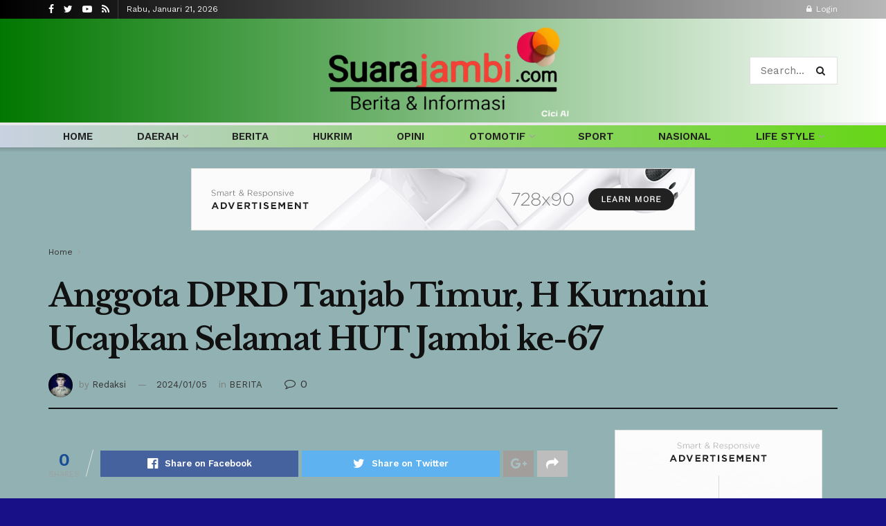

--- FILE ---
content_type: text/html; charset=UTF-8
request_url: https://suarajambi.com/2024/01/05/anggota-dprd-tanjab-timur-h-kurnaini-ucapkan-selamat-hut-jambi-ke-67/
body_size: 19813
content:
<!doctype html>
<!--[if lt IE 7]> <html class="no-js lt-ie9 lt-ie8 lt-ie7" lang="id-ID"> <![endif]-->
<!--[if IE 7]>    <html class="no-js lt-ie9 lt-ie8" lang="id-ID"> <![endif]-->
<!--[if IE 8]>    <html class="no-js lt-ie9" lang="id-ID"> <![endif]-->
<!--[if IE 9]>    <html class="no-js lt-ie10" lang="id-ID"> <![endif]-->
<!--[if gt IE 8]><!--> <html class="no-js" lang="id-ID"> <!--<![endif]-->
<head>
    <meta http-equiv="Content-Type" content="text/html; charset=UTF-8" />
    <meta name='viewport' content='width=device-width, initial-scale=1, user-scalable=yes' />
    <link rel="profile" href="http://gmpg.org/xfn/11" />
    <link rel="pingback" href="https://suarajambi.com/xmlrpc.php" />
    <title>Anggota DPRD Tanjab Timur, H Kurnaini Ucapkan Selamat HUT Jambi ke-67 &#8211; Suara Jambi</title>
<meta name='robots' content='max-image-preview:large' />
<meta property="og:type" content="article">
<meta property="og:title" content="Anggota DPRD Tanjab Timur, H Kurnaini Ucapkan Selamat HUT Jambi ke-67">
<meta property="og:site_name" content="Suara Jambi">
<meta property="og:description" content="Provinsi Jambi menggelar Paripurna perayaan HUT Jambi ke 67 tahun 2024, berbagai ucapan selamat pun ramai datang dari berbagai kalangan.">
<meta property="og:url" content="https://suarajambi.com/2024/01/05/anggota-dprd-tanjab-timur-h-kurnaini-ucapkan-selamat-hut-jambi-ke-67/">
<meta property="og:locale" content="id_ID">
<meta property="article:published_time" content="2024-01-05T02:53:13+00:00">
<meta property="article:modified_time" content="2024-03-24T03:05:00+00:00">
<meta property="article:author" content="https://suarajambi.com/">
<meta property="article:tag" content="DPRD TANJABTIM">
<meta name="twitter:card" content="summary_large_image">
<meta name="twitter:title" content="Anggota DPRD Tanjab Timur, H Kurnaini Ucapkan Selamat HUT Jambi ke-67">
<meta name="twitter:description" content="Provinsi Jambi menggelar Paripurna perayaan HUT Jambi ke 67 tahun 2024, berbagai ucapan selamat pun ramai datang dari berbagai kalangan.">
<meta name="twitter:url" content="https://suarajambi.com/2024/01/05/anggota-dprd-tanjab-timur-h-kurnaini-ucapkan-selamat-hut-jambi-ke-67/">
<meta name="twitter:site" content="https://suarajambi.com/">
			<script type="text/javascript">
              var jnews_ajax_url = '/?ajax-request=jnews'
			</script>
			<link rel='dns-prefetch' href='//fonts.googleapis.com' />
<link rel='dns-prefetch' href='//s.w.org' />
<link rel="alternate" type="application/rss+xml" title="Suara Jambi &raquo; Feed" href="https://suarajambi.com/feed/" />
<link rel="alternate" type="application/rss+xml" title="Suara Jambi &raquo; Umpan Komentar" href="https://suarajambi.com/comments/feed/" />
<link rel="alternate" type="application/rss+xml" title="Suara Jambi &raquo; Anggota DPRD Tanjab Timur, H Kurnaini Ucapkan Selamat HUT Jambi ke-67 Umpan Komentar" href="https://suarajambi.com/2024/01/05/anggota-dprd-tanjab-timur-h-kurnaini-ucapkan-selamat-hut-jambi-ke-67/feed/" />
		<script type="text/javascript">
			window._wpemojiSettings = {"baseUrl":"https:\/\/s.w.org\/images\/core\/emoji\/13.1.0\/72x72\/","ext":".png","svgUrl":"https:\/\/s.w.org\/images\/core\/emoji\/13.1.0\/svg\/","svgExt":".svg","source":{"concatemoji":"https:\/\/suarajambi.com\/wp-includes\/js\/wp-emoji-release.min.js?ver=5.8.12"}};
			!function(e,a,t){var n,r,o,i=a.createElement("canvas"),p=i.getContext&&i.getContext("2d");function s(e,t){var a=String.fromCharCode;p.clearRect(0,0,i.width,i.height),p.fillText(a.apply(this,e),0,0);e=i.toDataURL();return p.clearRect(0,0,i.width,i.height),p.fillText(a.apply(this,t),0,0),e===i.toDataURL()}function c(e){var t=a.createElement("script");t.src=e,t.defer=t.type="text/javascript",a.getElementsByTagName("head")[0].appendChild(t)}for(o=Array("flag","emoji"),t.supports={everything:!0,everythingExceptFlag:!0},r=0;r<o.length;r++)t.supports[o[r]]=function(e){if(!p||!p.fillText)return!1;switch(p.textBaseline="top",p.font="600 32px Arial",e){case"flag":return s([127987,65039,8205,9895,65039],[127987,65039,8203,9895,65039])?!1:!s([55356,56826,55356,56819],[55356,56826,8203,55356,56819])&&!s([55356,57332,56128,56423,56128,56418,56128,56421,56128,56430,56128,56423,56128,56447],[55356,57332,8203,56128,56423,8203,56128,56418,8203,56128,56421,8203,56128,56430,8203,56128,56423,8203,56128,56447]);case"emoji":return!s([10084,65039,8205,55357,56613],[10084,65039,8203,55357,56613])}return!1}(o[r]),t.supports.everything=t.supports.everything&&t.supports[o[r]],"flag"!==o[r]&&(t.supports.everythingExceptFlag=t.supports.everythingExceptFlag&&t.supports[o[r]]);t.supports.everythingExceptFlag=t.supports.everythingExceptFlag&&!t.supports.flag,t.DOMReady=!1,t.readyCallback=function(){t.DOMReady=!0},t.supports.everything||(n=function(){t.readyCallback()},a.addEventListener?(a.addEventListener("DOMContentLoaded",n,!1),e.addEventListener("load",n,!1)):(e.attachEvent("onload",n),a.attachEvent("onreadystatechange",function(){"complete"===a.readyState&&t.readyCallback()})),(n=t.source||{}).concatemoji?c(n.concatemoji):n.wpemoji&&n.twemoji&&(c(n.twemoji),c(n.wpemoji)))}(window,document,window._wpemojiSettings);
		</script>
		<style type="text/css">
img.wp-smiley,
img.emoji {
	display: inline !important;
	border: none !important;
	box-shadow: none !important;
	height: 1em !important;
	width: 1em !important;
	margin: 0 .07em !important;
	vertical-align: -0.1em !important;
	background: none !important;
	padding: 0 !important;
}
</style>
	<link rel='stylesheet' id='wp-block-library-css'  href='https://suarajambi.com/wp-includes/css/dist/block-library/style.min.css?ver=5.8.12' type='text/css' media='all' />
<link rel='stylesheet' id='js_composer_front-css'  href='https://suarajambi.com/wp-content/plugins/js_composer/assets/css/js_composer.min.css?ver=6.4.1' type='text/css' media='all' />
<link rel='stylesheet' id='jeg_customizer_font-css'  href='//fonts.googleapis.com/css?family=Work+Sans%3Aregular%2C600%7CLibre+Baskerville%3Aregular%2Citalic%2C700&#038;display=swap&#038;ver=1.2.5' type='text/css' media='all' />
<link rel='stylesheet' id='mediaelement-css'  href='https://suarajambi.com/wp-includes/js/mediaelement/mediaelementplayer-legacy.min.css?ver=4.2.16' type='text/css' media='all' />
<link rel='stylesheet' id='wp-mediaelement-css'  href='https://suarajambi.com/wp-includes/js/mediaelement/wp-mediaelement.min.css?ver=5.8.12' type='text/css' media='all' />
<link rel='stylesheet' id='jnews-frontend-css'  href='https://suarajambi.com/wp-content/themes/jnews/assets/dist/frontend.min.css?ver=7.1.4' type='text/css' media='all' />
<link rel='stylesheet' id='jnews-elementor-css'  href='https://suarajambi.com/wp-content/themes/jnews/assets/css/elementor-frontend.css?ver=7.1.4' type='text/css' media='all' />
<link rel='stylesheet' id='jnews-style-css'  href='https://suarajambi.com/wp-content/themes/jnews/style.css?ver=7.1.4' type='text/css' media='all' />
<link rel='stylesheet' id='jnews-darkmode-css'  href='https://suarajambi.com/wp-content/themes/jnews/assets/css/darkmode.css?ver=7.1.4' type='text/css' media='all' />
<link rel='stylesheet' id='jnews-scheme-css'  href='https://suarajambi.com/wp-content/themes/jnews/data/import/newspaper/scheme.css?ver=7.1.4' type='text/css' media='all' />
<link rel='stylesheet' id='jnews-social-login-style-css'  href='https://suarajambi.com/wp-content/plugins/jnews-social-login/assets/css/plugin.css?ver=7.0.3' type='text/css' media='all' />
<link rel='stylesheet' id='jnews-select-share-css'  href='https://suarajambi.com/wp-content/plugins/jnews-social-share/assets/css/plugin.css' type='text/css' media='all' />
<link rel='stylesheet' id='jnews-weather-style-css'  href='https://suarajambi.com/wp-content/plugins/jnews-weather/assets/css/plugin.css?ver=7.0.4' type='text/css' media='all' />
<script type='text/javascript' src='https://suarajambi.com/wp-includes/js/jquery/jquery.min.js?ver=3.6.0' id='jquery-core-js'></script>
<script type='text/javascript' src='https://suarajambi.com/wp-includes/js/jquery/jquery-migrate.min.js?ver=3.3.2' id='jquery-migrate-js'></script>
<!-- OG: 2.9.4 -->
<meta property="og:image" content="https://suarajambi.com/wp-content/uploads/2025/09/IMG-20250901-WA0070-e1757824211137.png" /><meta property="og:description" content="Provinsi Jambi menggelar Paripurna perayaan HUT Jambi ke 67 tahun 2024, berbagai ucapan selamat pun ramai datang dari berbagai kalangan. Salah satunya, Anggota DPRD Tanjung Jabung Timur, Fraksi PAN, H Kurnaini mengucapkan selamat hari jadi Provinsi ke 67 tahun 2024. “Saya atas nama Pribadi dan DPRD Tanjung Jabung Timur mengucapkan Dirgahayu Provinsi Jambi Yang ke-67,”..." /><meta property="og:type" content="article" /><meta property="og:locale" content="id_ID" /><meta property="og:site_name" content="Suara Jambi" /><meta property="og:title" content="Anggota DPRD Tanjab Timur, H Kurnaini Ucapkan Selamat HUT Jambi ke-67" /><meta property="og:url" content="https://suarajambi.com/2024/01/05/anggota-dprd-tanjab-timur-h-kurnaini-ucapkan-selamat-hut-jambi-ke-67/" /><meta property="og:updated_time" content="2024-03-24T10:05:00+00:00" /><meta property="article:tag" content="DPRD TANJABTIM" /><meta property="article:published_time" content="2024-01-05T02:53:13+00:00" /><meta property="article:modified_time" content="2024-03-24T03:05:00+00:00" /><meta property="article:author" content="https://suarajambi.com/author/yusri/" /><meta property="article:section" content="BERITA" /><meta property="twitter:partner" content="ogwp" /><meta property="twitter:card" content="summary" /><meta property="twitter:image" content="https://suarajambi.com/wp-content/uploads/2025/09/IMG-20250901-WA0070-e1757824211137.png" /><meta property="twitter:title" content="Anggota DPRD Tanjab Timur, H Kurnaini Ucapkan Selamat HUT Jambi ke-67" /><meta property="twitter:description" content="Provinsi Jambi menggelar Paripurna perayaan HUT Jambi ke 67 tahun 2024, berbagai ucapan selamat pun ramai datang dari berbagai kalangan. Salah satunya, Anggota DPRD Tanjung Jabung Timur, Fraksi PAN, H Kurnaini mengucapkan selamat hari jadi Provinsi ke 67 tahun 2024. “Saya atas nama Pribadi dan..." /><meta property="twitter:url" content="https://suarajambi.com/2024/01/05/anggota-dprd-tanjab-timur-h-kurnaini-ucapkan-selamat-hut-jambi-ke-67/" /><meta itemprop="image" content="https://suarajambi.com/wp-content/uploads/2025/09/IMG-20250901-WA0070-e1757824211137.png" /><meta itemprop="name" content="Anggota DPRD Tanjab Timur, H Kurnaini Ucapkan Selamat HUT Jambi ke-67" /><meta itemprop="headline" content="Anggota DPRD Tanjab Timur, H Kurnaini Ucapkan Selamat HUT Jambi ke-67" /><meta itemprop="description" content="Provinsi Jambi menggelar Paripurna perayaan HUT Jambi ke 67 tahun 2024, berbagai ucapan selamat pun ramai datang dari berbagai kalangan. Salah satunya, Anggota DPRD Tanjung Jabung Timur, Fraksi PAN, H Kurnaini mengucapkan selamat hari jadi Provinsi ke 67 tahun 2024. “Saya atas nama Pribadi dan DPRD Tanjung Jabung Timur mengucapkan Dirgahayu Provinsi Jambi Yang ke-67,”..." /><meta itemprop="datePublished" content="2024-01-05" /><meta itemprop="dateModified" content="2024-03-24T03:05:00+00:00" /><meta itemprop="author" content="Redaksi" /><meta property="profile:first_name" content="Yusri" /><meta property="profile:last_name" content="Yusri" /><meta property="profile:username" content="Redaksi" /><!-- /OG -->
<link rel="https://api.w.org/" href="https://suarajambi.com/wp-json/" /><link rel="alternate" type="application/json" href="https://suarajambi.com/wp-json/wp/v2/posts/12068" /><link rel="EditURI" type="application/rsd+xml" title="RSD" href="https://suarajambi.com/xmlrpc.php?rsd" />
<link rel="wlwmanifest" type="application/wlwmanifest+xml" href="https://suarajambi.com/wp-includes/wlwmanifest.xml" /> 
<meta name="generator" content="WordPress 5.8.12" />
<link rel="canonical" href="https://suarajambi.com/2024/01/05/anggota-dprd-tanjab-timur-h-kurnaini-ucapkan-selamat-hut-jambi-ke-67/" />
<link rel='shortlink' href='https://suarajambi.com/?p=12068' />
<link rel="alternate" type="application/json+oembed" href="https://suarajambi.com/wp-json/oembed/1.0/embed?url=https%3A%2F%2Fsuarajambi.com%2F2024%2F01%2F05%2Fanggota-dprd-tanjab-timur-h-kurnaini-ucapkan-selamat-hut-jambi-ke-67%2F" />
<link rel="alternate" type="text/xml+oembed" href="https://suarajambi.com/wp-json/oembed/1.0/embed?url=https%3A%2F%2Fsuarajambi.com%2F2024%2F01%2F05%2Fanggota-dprd-tanjab-timur-h-kurnaini-ucapkan-selamat-hut-jambi-ke-67%2F&#038;format=xml" />
<meta name="generator" content="Powered by WPBakery Page Builder - drag and drop page builder for WordPress."/>

<!-- Jetpack Open Graph Tags -->
<meta property="og:type" content="article" />
<meta property="og:title" content="Anggota DPRD Tanjab Timur, H Kurnaini Ucapkan Selamat HUT Jambi ke-67" />
<meta property="og:url" content="https://suarajambi.com/2024/01/05/anggota-dprd-tanjab-timur-h-kurnaini-ucapkan-selamat-hut-jambi-ke-67/" />
<meta property="og:description" content="Provinsi Jambi menggelar Paripurna perayaan HUT Jambi ke 67 tahun 2024, berbagai ucapan selamat pun ramai datang dari berbagai kalangan. Salah satunya, Anggota DPRD Tanjung Jabung Timur, Fraksi PAN…" />
<meta property="article:published_time" content="2024-01-05T02:53:13+00:00" />
<meta property="article:modified_time" content="2024-03-24T03:05:00+00:00" />
<meta property="og:site_name" content="Suara Jambi" />
<meta property="og:image" content="https://s0.wp.com/i/blank.jpg" />
<meta property="og:image:alt" content="" />
<meta property="og:locale" content="id_ID" />
<meta name="twitter:text:title" content="Anggota DPRD Tanjab Timur, H Kurnaini Ucapkan Selamat HUT Jambi ke-67" />
<meta name="twitter:image" content="https://suarajambi.com/wp-content/uploads/2025/09/IMG-20250901-WA0070-e1757824211137.png" />
<meta name="twitter:card" content="summary" />

<!-- End Jetpack Open Graph Tags -->
<script type='application/ld+json'>{"@context":"http:\/\/schema.org","@type":"Organization","@id":"https:\/\/suarajambi.com\/#organization","url":"https:\/\/suarajambi.com\/","name":"","logo":{"@type":"ImageObject","url":""},"sameAs":["https:\/\/www.facebook.com\/jegtheme\/","https:\/\/twitter.com\/jegtheme","#","#"]}</script>
<script type='application/ld+json'>{"@context":"http:\/\/schema.org","@type":"WebSite","@id":"https:\/\/suarajambi.com\/#website","url":"https:\/\/suarajambi.com\/","name":"","potentialAction":{"@type":"SearchAction","target":"https:\/\/suarajambi.com\/?s={search_term_string}","query-input":"required name=search_term_string"}}</script>
<link rel="icon" href="https://suarajambi.com/wp-content/uploads/2025/09/IMG-20250901-WA0070-75x75.png" sizes="32x32" />
<link rel="icon" href="https://suarajambi.com/wp-content/uploads/2025/09/IMG-20250901-WA0070-e1757824211137.png" sizes="192x192" />
<link rel="apple-touch-icon" href="https://suarajambi.com/wp-content/uploads/2025/09/IMG-20250901-WA0070-e1757824211137.png" />
<meta name="msapplication-TileImage" content="https://suarajambi.com/wp-content/uploads/2025/09/IMG-20250901-WA0070-e1757824211137.png" />
<style id="jeg_dynamic_css" type="text/css" data-type="jeg_custom-css">body.jnews { background-color : #181087; } .jeg_container, .jeg_content, .jeg_boxed .jeg_main .jeg_container, .jeg_autoload_separator { background-color : #92b1b2; } body,.newsfeed_carousel.owl-carousel .owl-nav div,.jeg_filter_button,.owl-carousel .owl-nav div,.jeg_readmore,.jeg_hero_style_7 .jeg_post_meta a,.widget_calendar thead th,.widget_calendar tfoot a,.jeg_socialcounter a,.entry-header .jeg_meta_like a,.entry-header .jeg_meta_comment a,.entry-content tbody tr:hover,.entry-content th,.jeg_splitpost_nav li:hover a,#breadcrumbs a,.jeg_author_socials a:hover,.jeg_footer_content a,.jeg_footer_bottom a,.jeg_cartcontent,.woocommerce .woocommerce-breadcrumb a { color : #333333; } a,.jeg_menu_style_5 > li > a:hover,.jeg_menu_style_5 > li.sfHover > a,.jeg_menu_style_5 > li.current-menu-item > a,.jeg_menu_style_5 > li.current-menu-ancestor > a,.jeg_navbar .jeg_menu:not(.jeg_main_menu) > li > a:hover,.jeg_midbar .jeg_menu:not(.jeg_main_menu) > li > a:hover,.jeg_side_tabs li.active,.jeg_block_heading_5 strong,.jeg_block_heading_6 strong,.jeg_block_heading_7 strong,.jeg_block_heading_8 strong,.jeg_subcat_list li a:hover,.jeg_subcat_list li button:hover,.jeg_pl_lg_7 .jeg_thumb .jeg_post_category a,.jeg_pl_xs_2:before,.jeg_pl_xs_4 .jeg_postblock_content:before,.jeg_postblock .jeg_post_title a:hover,.jeg_hero_style_6 .jeg_post_title a:hover,.jeg_sidefeed .jeg_pl_xs_3 .jeg_post_title a:hover,.widget_jnews_popular .jeg_post_title a:hover,.jeg_meta_author a,.widget_archive li a:hover,.widget_pages li a:hover,.widget_meta li a:hover,.widget_recent_entries li a:hover,.widget_rss li a:hover,.widget_rss cite,.widget_categories li a:hover,.widget_categories li.current-cat > a,#breadcrumbs a:hover,.jeg_share_count .counts,.commentlist .bypostauthor > .comment-body > .comment-author > .fn,span.required,.jeg_review_title,.bestprice .price,.authorlink a:hover,.jeg_vertical_playlist .jeg_video_playlist_play_icon,.jeg_vertical_playlist .jeg_video_playlist_item.active .jeg_video_playlist_thumbnail:before,.jeg_horizontal_playlist .jeg_video_playlist_play,.woocommerce li.product .pricegroup .button,.widget_display_forums li a:hover,.widget_display_topics li:before,.widget_display_replies li:before,.widget_display_views li:before,.bbp-breadcrumb a:hover,.jeg_mobile_menu li.sfHover > a,.jeg_mobile_menu li a:hover,.split-template-6 .pagenum, .jeg_push_notification_button .button { color : #174e96; } .jeg_menu_style_1 > li > a:before,.jeg_menu_style_2 > li > a:before,.jeg_menu_style_3 > li > a:before,.jeg_side_toggle,.jeg_slide_caption .jeg_post_category a,.jeg_slider_type_1 .owl-nav .owl-next,.jeg_block_heading_1 .jeg_block_title span,.jeg_block_heading_2 .jeg_block_title span,.jeg_block_heading_3,.jeg_block_heading_4 .jeg_block_title span,.jeg_block_heading_6:after,.jeg_pl_lg_box .jeg_post_category a,.jeg_pl_md_box .jeg_post_category a,.jeg_readmore:hover,.jeg_thumb .jeg_post_category a,.jeg_block_loadmore a:hover, .jeg_postblock.alt .jeg_block_loadmore a:hover,.jeg_block_loadmore a.active,.jeg_postblock_carousel_2 .jeg_post_category a,.jeg_heroblock .jeg_post_category a,.jeg_pagenav_1 .page_number.active,.jeg_pagenav_1 .page_number.active:hover,input[type="submit"],.btn,.button,.widget_tag_cloud a:hover,.popularpost_item:hover .jeg_post_title a:before,.jeg_splitpost_4 .page_nav,.jeg_splitpost_5 .page_nav,.jeg_post_via a:hover,.jeg_post_source a:hover,.jeg_post_tags a:hover,.comment-reply-title small a:before,.comment-reply-title small a:after,.jeg_storelist .productlink,.authorlink li.active a:before,.jeg_footer.dark .socials_widget:not(.nobg) a:hover .fa,.jeg_breakingnews_title,.jeg_overlay_slider_bottom.owl-carousel .owl-nav div,.jeg_overlay_slider_bottom.owl-carousel .owl-nav div:hover,.jeg_vertical_playlist .jeg_video_playlist_current,.woocommerce span.onsale,.woocommerce #respond input#submit:hover,.woocommerce a.button:hover,.woocommerce button.button:hover,.woocommerce input.button:hover,.woocommerce #respond input#submit.alt,.woocommerce a.button.alt,.woocommerce button.button.alt,.woocommerce input.button.alt,.jeg_popup_post .caption,.jeg_footer.dark input[type="submit"],.jeg_footer.dark .btn,.jeg_footer.dark .button,.footer_widget.widget_tag_cloud a:hover, .jeg_inner_content .content-inner .jeg_post_category a:hover, #buddypress .standard-form button, #buddypress a.button, #buddypress input[type="submit"], #buddypress input[type="button"], #buddypress input[type="reset"], #buddypress ul.button-nav li a, #buddypress .generic-button a, #buddypress .generic-button button, #buddypress .comment-reply-link, #buddypress a.bp-title-button, #buddypress.buddypress-wrap .members-list li .user-update .activity-read-more a, div#buddypress .standard-form button:hover,div#buddypress a.button:hover,div#buddypress input[type="submit"]:hover,div#buddypress input[type="button"]:hover,div#buddypress input[type="reset"]:hover,div#buddypress ul.button-nav li a:hover,div#buddypress .generic-button a:hover,div#buddypress .generic-button button:hover,div#buddypress .comment-reply-link:hover,div#buddypress a.bp-title-button:hover,div#buddypress.buddypress-wrap .members-list li .user-update .activity-read-more a:hover, #buddypress #item-nav .item-list-tabs ul li a:before, .jeg_inner_content .jeg_meta_container .follow-wrapper a { background-color : #174e96; } .jeg_block_heading_7 .jeg_block_title span, .jeg_readmore:hover, .jeg_block_loadmore a:hover, .jeg_block_loadmore a.active, .jeg_pagenav_1 .page_number.active, .jeg_pagenav_1 .page_number.active:hover, .jeg_pagenav_3 .page_number:hover, .jeg_prevnext_post a:hover h3, .jeg_overlay_slider .jeg_post_category, .jeg_sidefeed .jeg_post.active, .jeg_vertical_playlist.jeg_vertical_playlist .jeg_video_playlist_item.active .jeg_video_playlist_thumbnail img, .jeg_horizontal_playlist .jeg_video_playlist_item.active { border-color : #174e96; } .jeg_tabpost_nav li.active, .woocommerce div.product .woocommerce-tabs ul.tabs li.active { border-bottom-color : #174e96; } .jeg_post_meta .fa, .entry-header .jeg_post_meta .fa, .jeg_review_stars, .jeg_price_review_list { color : #174259; } .jeg_share_button.share-float.share-monocrhome a { background-color : #174259; } h1,h2,h3,h4,h5,h6,.jeg_post_title a,.entry-header .jeg_post_title,.jeg_hero_style_7 .jeg_post_title a,.jeg_block_title,.jeg_splitpost_bar .current_title,.jeg_video_playlist_title,.gallery-caption { color : #111111; } .split-template-9 .pagenum, .split-template-10 .pagenum, .split-template-11 .pagenum, .split-template-12 .pagenum, .split-template-13 .pagenum, .split-template-15 .pagenum, .split-template-18 .pagenum, .split-template-20 .pagenum, .split-template-19 .current_title span, .split-template-20 .current_title span { background-color : #111111; } .jeg_topbar .jeg_nav_row, .jeg_topbar .jeg_search_no_expand .jeg_search_input { line-height : 27px; } .jeg_topbar .jeg_nav_row, .jeg_topbar .jeg_nav_icon { height : 27px; } .jeg_topbar, .jeg_topbar.dark, .jeg_topbar.custom { background: -moz-linear-gradient(90deg, #000000 0%, #b7b7b7 100%);background: -webkit-linear-gradient(90deg, #000000 0%, #b7b7b7 100%);background: -o-linear-gradient(90deg, #000000 0%, #b7b7b7 100%);background: -ms-linear-gradient(90deg, #000000 0%, #b7b7b7 100%);background: linear-gradient(90deg, #000000 0%, #b7b7b7 100%); } .jeg_topbar, .jeg_topbar.dark { border-top-width : 0px; } .jeg_midbar { height : 150px; } .jeg_midbar, .jeg_midbar.dark { background: -moz-linear-gradient(90deg, #017700 0%, #ffffff 100%);background: -webkit-linear-gradient(90deg, #017700 0%, #ffffff 100%);background: -o-linear-gradient(90deg, #017700 0%, #ffffff 100%);background: -ms-linear-gradient(90deg, #017700 0%, #ffffff 100%);background: linear-gradient(90deg, #017700 0%, #ffffff 100%); border-bottom-width : 0px; } .jeg_header .jeg_bottombar.jeg_navbar,.jeg_bottombar .jeg_nav_icon { height : 32px; } .jeg_header .jeg_bottombar.jeg_navbar, .jeg_header .jeg_bottombar .jeg_main_menu:not(.jeg_menu_style_1) > li > a, .jeg_header .jeg_bottombar .jeg_menu_style_1 > li, .jeg_header .jeg_bottombar .jeg_menu:not(.jeg_main_menu) > li > a { line-height : 32px; } .jeg_header .jeg_bottombar.jeg_navbar_wrapper:not(.jeg_navbar_boxed), .jeg_header .jeg_bottombar.jeg_navbar_boxed .jeg_nav_row { background : rgba(221,51,51,0.85); background: -moz-linear-gradient(90deg, #c9d1e2 0%, #66d617 100%);background: -webkit-linear-gradient(90deg, #c9d1e2 0%, #66d617 100%);background: -o-linear-gradient(90deg, #c9d1e2 0%, #66d617 100%);background: -ms-linear-gradient(90deg, #c9d1e2 0%, #66d617 100%);background: linear-gradient(90deg, #c9d1e2 0%, #66d617 100%); } .jeg_header .jeg_bottombar, .jeg_header .jeg_bottombar.jeg_navbar_dark { color : #000000; } .jeg_header .jeg_bottombar, .jeg_header .jeg_bottombar.jeg_navbar_dark, .jeg_bottombar.jeg_navbar_boxed .jeg_nav_row, .jeg_bottombar.jeg_navbar_dark.jeg_navbar_boxed .jeg_nav_row { border-top-width : 4px; border-bottom-width : 2px; } .jeg_stickybar, .jeg_stickybar.dark { border-bottom-width : 3px; } .jeg_stickybar, .jeg_stickybar.dark, .jeg_stickybar.jeg_navbar_boxed .jeg_nav_row { border-bottom-color : #111111; } .jeg_mobile_midbar, .jeg_mobile_midbar.dark { background : #26ccff; background: -moz-linear-gradient(90deg, #017700 0%, #ffffff 100%);background: -webkit-linear-gradient(90deg, #017700 0%, #ffffff 100%);background: -o-linear-gradient(90deg, #017700 0%, #ffffff 100%);background: -ms-linear-gradient(90deg, #017700 0%, #ffffff 100%);background: linear-gradient(90deg, #017700 0%, #ffffff 100%); } .jeg_header .socials_widget > a > i.fa:before { color : #ffffff; } .jeg_aside_item.socials_widget > a > i.fa:before { color : #777777; } .jeg_header .jeg_button_1 .btn { background : #111111; } .jeg_nav_search { width : 34%; } .jeg_footer_content,.jeg_footer.dark .jeg_footer_content { background-color : #00aa88; } .jeg_footer_secondary,.jeg_footer.dark .jeg_footer_secondary,.jeg_footer_bottom,.jeg_footer.dark .jeg_footer_bottom,.jeg_footer_sidecontent .jeg_footer_primary { color : #000000; } .jeg_footer_bottom a,.jeg_footer.dark .jeg_footer_bottom a,.jeg_footer_secondary a,.jeg_footer.dark .jeg_footer_secondary a,.jeg_footer_sidecontent .jeg_footer_primary a,.jeg_footer_sidecontent.dark .jeg_footer_primary a { color : #000000; } .jeg_footer_sidecontent .jeg_footer_primary .col-md-7 .jeg_footer_title, .jeg_footer_sidecontent .jeg_footer_primary .col-md-7 .jeg_footer_title { color : #000000; } .jeg_footer_sidecontent .jeg_footer_primary .col-md-7 .jeg_footer_title,.jeg_footer.dark .jeg_footer_sidecontent .jeg_footer_primary .col-md-7 .jeg_footer_title { border-bottom-color : #000000; } .jeg_menu_footer a,.jeg_footer.dark .jeg_menu_footer a,.jeg_footer_sidecontent .jeg_footer_primary .col-md-7 .jeg_menu_footer a { color : #000000; } .jeg_footer_5 .jeg_footer_content .jeg_footer_social .socials_widget a,.jeg_footer_5.dark .jeg_footer_content .jeg_footer_social .socials_widget a,.jeg_footer_sidecontent .jeg_footer_primary .col-md-3 .jeg_footer_title { color : #000000; } .jeg_footer_sidecontent .jeg_footer_primary .col-md-3 .jeg_footer_title,.jeg_footer.dark .jeg_footer_sidecontent .jeg_footer_primary .col-md-3 .jeg_footer_title { border-bottom-color : #000000; } body,input,textarea,select,.chosen-container-single .chosen-single,.btn,.button { font-family: "Work Sans",Helvetica,Arial,sans-serif; } .jeg_post_title, .entry-header .jeg_post_title, .jeg_single_tpl_2 .entry-header .jeg_post_title, .jeg_single_tpl_3 .entry-header .jeg_post_title, .jeg_single_tpl_6 .entry-header .jeg_post_title { font-family: "Libre Baskerville",Helvetica,Arial,sans-serif; } .jeg_post_excerpt p, .content-inner p { font-family: "Droid Serif",Helvetica,Arial,sans-serif; } .jeg_thumb .jeg_post_category a,.jeg_pl_lg_box .jeg_post_category a,.jeg_pl_md_box .jeg_post_category a,.jeg_postblock_carousel_2 .jeg_post_category a,.jeg_heroblock .jeg_post_category a,.jeg_slide_caption .jeg_post_category a { background-color : #111111; } .jeg_overlay_slider .jeg_post_category,.jeg_thumb .jeg_post_category a,.jeg_pl_lg_box .jeg_post_category a,.jeg_pl_md_box .jeg_post_category a,.jeg_postblock_carousel_2 .jeg_post_category a,.jeg_heroblock .jeg_post_category a,.jeg_slide_caption .jeg_post_category a { border-color : #111111; } </style><style type="text/css">
					.no_thumbnail .jeg_thumb,
					.thumbnail-container.no_thumbnail {
					    display: none !important;
					}
					.jeg_search_result .jeg_pl_xs_3.no_thumbnail .jeg_postblock_content,
					.jeg_sidefeed .jeg_pl_xs_3.no_thumbnail .jeg_postblock_content,
					.jeg_pl_sm.no_thumbnail .jeg_postblock_content {
					    margin-left: 0;
					}
					.jeg_postblock_11 .no_thumbnail .jeg_postblock_content,
					.jeg_postblock_12 .no_thumbnail .jeg_postblock_content,
					.jeg_postblock_12.jeg_col_3o3 .no_thumbnail .jeg_postblock_content  {
					    margin-top: 0;
					}
					.jeg_postblock_15 .jeg_pl_md_box.no_thumbnail .jeg_postblock_content,
					.jeg_postblock_19 .jeg_pl_md_box.no_thumbnail .jeg_postblock_content,
					.jeg_postblock_24 .jeg_pl_md_box.no_thumbnail .jeg_postblock_content,
					.jeg_sidefeed .jeg_pl_md_box .jeg_postblock_content {
					    position: relative;
					}
					.jeg_postblock_carousel_2 .no_thumbnail .jeg_post_title a,
					.jeg_postblock_carousel_2 .no_thumbnail .jeg_post_title a:hover,
					.jeg_postblock_carousel_2 .no_thumbnail .jeg_post_meta .fa {
					    color: #212121 !important;
					} 
				</style><noscript><style> .wpb_animate_when_almost_visible { opacity: 1; }</style></noscript>	<script data-ad-client="ca-pub-6456162905828737" async src="https://pagead2.googlesyndication.com/pagead/js/adsbygoogle.js"></script>
</head>
<body class="post-template-default single single-post postid-12068 single-format-standard wp-embed-responsive jeg_toggle_dark jeg_single_tpl_2 jnews jeg_boxed jsc_normal wpb-js-composer js-comp-ver-6.4.1 vc_responsive elementor-default elementor-kit-672">

    
    
    <div class="jeg_ad jeg_ad_top jnews_header_top_ads">
        <div class='ads-wrapper  '></div>    </div>

    <!-- The Main Wrapper
    ============================================= -->
    <div class="jeg_viewport">

        
        <div class="jeg_header_wrapper">
            <div class="jeg_header_instagram_wrapper">
    </div>

<!-- HEADER -->
<div class="jeg_header normal">
    <div class="jeg_topbar jeg_container dark">
    <div class="container">
        <div class="jeg_nav_row">
            
                <div class="jeg_nav_col jeg_nav_left  jeg_nav_grow">
                    <div class="item_wrap jeg_nav_alignleft">
                        			<div
				class="jeg_nav_item socials_widget jeg_social_icon_block nobg">
				<a href="https://www.facebook.com/jegtheme/" target='_blank' class="jeg_facebook"><i class="fa fa-facebook"></i> </a><a href="https://twitter.com/jegtheme" target='_blank' class="jeg_twitter"><i class="fa fa-twitter"></i> </a><a href="#" target='_blank' class="jeg_youtube"><i class="fa fa-youtube-play"></i> </a><a href="#" target='_blank' class="jeg_rss"><i class="fa fa-rss"></i> </a>			</div>
			<div class="jeg_nav_item jeg_top_date">
    Rabu, Januari 21, 2026</div>                    </div>
                </div>

                
                <div class="jeg_nav_col jeg_nav_center  jeg_nav_normal">
                    <div class="item_wrap jeg_nav_aligncenter">
                                            </div>
                </div>

                
                <div class="jeg_nav_col jeg_nav_right  jeg_nav_grow">
                    <div class="item_wrap jeg_nav_alignright">
                        <div class="jeg_nav_item jeg_nav_account">
    <ul class="jeg_accountlink jeg_menu">
        <li><a href="#jeg_loginform" class="jeg_popuplink"><i class="fa fa-lock"></i> Login</a></li>    </ul>
</div>                    </div>
                </div>

                        </div>
    </div>
</div><!-- /.jeg_container --><div class="jeg_midbar jeg_container normal">
    <div class="container">
        <div class="jeg_nav_row">
            
                <div class="jeg_nav_col jeg_nav_left jeg_nav_grow">
                    <div class="item_wrap jeg_nav_alignleft">
                                            </div>
                </div>

                
                <div class="jeg_nav_col jeg_nav_center jeg_nav_normal">
                    <div class="item_wrap jeg_nav_aligncenter">
                        <div class="jeg_nav_item jeg_logo jeg_desktop_logo">
			<div class="site-title">
	    	<a href="https://suarajambi.com/" style="padding: 1px 0px 1px 0px;">
	    	    <img class='jeg_logo_img' src="https://suarajambi.com/wp-content/uploads/2025/09/IMG-20250901-WA0070-removebg-preview.png" srcset="https://suarajambi.com/wp-content/uploads/2025/09/IMG-20250901-WA0070-removebg-preview.png 1x, https://suarajambi.com/wp-content/uploads/2025/09/IMG-20250901-WA0070-removebg-preview.png 2x" alt="Suara Jambi"data-light-src="https://suarajambi.com/wp-content/uploads/2025/09/IMG-20250901-WA0070-removebg-preview.png" data-light-srcset="https://suarajambi.com/wp-content/uploads/2025/09/IMG-20250901-WA0070-removebg-preview.png 1x, https://suarajambi.com/wp-content/uploads/2025/09/IMG-20250901-WA0070-removebg-preview.png 2x" data-dark-src="https://suarajambi.com/wp-content/uploads/2025/09/WhatsApp-Image-2025-09-14-at-10.27.36.jpeg" data-dark-srcset="https://suarajambi.com/wp-content/uploads/2025/09/WhatsApp-Image-2025-09-14-at-10.27.36.jpeg 1x, https://suarajambi.com/wp-content/uploads/2025/09/IMG-20250901-WA0070-removebg-preview.png 2x">	    	</a>
	    </div>
	</div>                    </div>
                </div>

                
                <div class="jeg_nav_col jeg_nav_right jeg_nav_grow">
                    <div class="item_wrap jeg_nav_alignright">
                        <!-- Search Form -->
<div class="jeg_nav_item jeg_nav_search">
	<div class="jeg_search_wrapper jeg_search_no_expand square">
	    <a href="#" class="jeg_search_toggle"><i class="fa fa-search"></i></a>
	    <form action="https://suarajambi.com/" method="get" class="jeg_search_form" target="_top">
    <input name="s" class="jeg_search_input" placeholder="Search..." type="text" value="" autocomplete="off">
    <button type="submit" class="jeg_search_button btn"><i class="fa fa-search"></i></button>
</form>
<!-- jeg_search_hide with_result no_result -->
<div class="jeg_search_result jeg_search_hide with_result">
    <div class="search-result-wrapper">
    </div>
    <div class="search-link search-noresult">
        No Result    </div>
    <div class="search-link search-all-button">
        <i class="fa fa-search"></i> View All Result    </div>
</div>	</div>
</div>                    </div>
                </div>

                        </div>
    </div>
</div><div class="jeg_bottombar jeg_navbar jeg_container jeg_navbar_wrapper  jeg_navbar_shadow jeg_navbar_fitwidth jeg_navbar_normal">
    <div class="container">
        <div class="jeg_nav_row">
            
                <div class="jeg_nav_col jeg_nav_left jeg_nav_normal">
                    <div class="item_wrap jeg_nav_alignleft">
                                            </div>
                </div>

                
                <div class="jeg_nav_col jeg_nav_center jeg_nav_grow">
                    <div class="item_wrap jeg_nav_aligncenter">
                        <div class="jeg_main_menu_wrapper">
<div class="jeg_nav_item jeg_mainmenu_wrap"><ul class="jeg_menu jeg_main_menu jeg_menu_style_5" data-animation="animate"><li id="menu-item-16880" class="menu-item menu-item-type-post_type menu-item-object-page menu-item-home menu-item-16880 bgnav" data-item-row="default" ><a href="https://suarajambi.com/">HOME</a></li>
<li id="menu-item-16820" class="menu-item menu-item-type-taxonomy menu-item-object-category menu-item-has-children menu-item-16820 bgnav" data-item-row="default" ><a href="https://suarajambi.com/category/daerah/">DAERAH</a>
<ul class="sub-menu">
	<li id="menu-item-16821" class="menu-item menu-item-type-taxonomy menu-item-object-category menu-item-16821 bgnav" data-item-row="default" ><a href="https://suarajambi.com/category/provinsi-jambi/">PROVINSI JAMBI</a></li>
	<li id="menu-item-16738" class="menu-item menu-item-type-taxonomy menu-item-object-category menu-item-16738 bgnav" data-item-row="default" ><a href="https://suarajambi.com/category/kota-jambi/">KOTA JAMBI</a></li>
	<li id="menu-item-16741" class="menu-item menu-item-type-taxonomy menu-item-object-category menu-item-16741 bgnav jeg_megamenu category_1" data-item-row="default" ><a href="https://suarajambi.com/category/muaro-jambi/">MUARO JAMBI</a><div class="sub-menu">
                    <div class="jeg_newsfeed clearfix"><div class="jeg_newsfeed_subcat">
                    <ul class="jeg_subcat_item">
                        <li data-cat-id="264" class="active"><a href="https://suarajambi.com/category/muaro-jambi/">All</a></li>
                        <li data-cat-id="265" class=""><a href="https://suarajambi.com/category/muaro-jambi/batang-hari/">BATANG HARI</a></li><li data-cat-id="268" class=""><a href="https://suarajambi.com/category/muaro-jambi/sarolangun/">SAROLANGUN</a></li><li data-cat-id="266" class=""><a href="https://suarajambi.com/category/muaro-jambi/tanjabbar/">TANJABBAR</a></li><li data-cat-id="267" class=""><a href="https://suarajambi.com/category/muaro-jambi/tanjabtim/">TANJABTIM</a></li>
                    </ul>
                </div>
                <div class="jeg_newsfeed_list">
                    <div data-cat-id="264" data-load-status="loaded" class="jeg_newsfeed_container">
                        <div class="newsfeed_carousel owl-carousel with_subcat">
                            <div class="jeg_newsfeed_item ">
                    <div class="jeg_thumb">
                        
                        <a href="https://suarajambi.com/2026/01/08/wagub-sani-dukung-program-perkuat-kedaulatan-pangan-daerah-dan-nasional/"><div class="thumbnail-container size-500 "><img width="360" height="180" src="https://suarajambi.com/wp-content/themes/jnews/assets/img/jeg-empty.png" class="attachment-jnews-360x180 size-jnews-360x180 owl-lazy wp-post-image" alt="Wagub Sani Dukung Program Perkuat Kedaulatan Pangan Daerah dan Nasional" loading="lazy" sizes="(max-width: 360px) 100vw, 360px" data-src="https://suarajambi.com/wp-content/uploads/2026/01/IMG-20260108-WA0015-1536x1026-1-360x180.jpg" /></div></a>
                    </div>
                    <h3 class="jeg_post_title"><a href="https://suarajambi.com/2026/01/08/wagub-sani-dukung-program-perkuat-kedaulatan-pangan-daerah-dan-nasional/">Wagub Sani Dukung Program Perkuat Kedaulatan Pangan Daerah dan Nasional</a></h3>
                </div><div class="jeg_newsfeed_item ">
                    <div class="jeg_thumb">
                        
                        <a href="https://suarajambi.com/2026/01/07/presiden-prabowo-umumkan-indonesia-swasembada-pangan-gubernur-al-haris-hadiri-tasyakuran-secara-virtual/"><div class="thumbnail-container size-500 "><img width="360" height="180" src="https://suarajambi.com/wp-content/themes/jnews/assets/img/jeg-empty.png" class="attachment-jnews-360x180 size-jnews-360x180 owl-lazy wp-post-image" alt="Presiden Prabowo Umumkan Indonesia Swasembada Pangan: Gubernur Al Haris Hadiri Tasyakuran Secara Virtual" loading="lazy" sizes="(max-width: 360px) 100vw, 360px" data-src="https://suarajambi.com/wp-content/uploads/2026/01/eafacc30-de03-46a1-be68-75f6422c8c94-360x180.jpg" /></div></a>
                    </div>
                    <h3 class="jeg_post_title"><a href="https://suarajambi.com/2026/01/07/presiden-prabowo-umumkan-indonesia-swasembada-pangan-gubernur-al-haris-hadiri-tasyakuran-secara-virtual/">Presiden Prabowo Umumkan Indonesia Swasembada Pangan: Gubernur Al Haris Hadiri Tasyakuran Secara Virtual</a></h3>
                </div><div class="jeg_newsfeed_item ">
                    <div class="jeg_thumb">
                        
                        <a href="https://suarajambi.com/2025/10/13/jasa-raharja-bersama-satlantas-polres-dan-dinas-perhubungan-kabupaten-sarolangun-gelar-forum-komunikasi-lalu-lintas/"><div class="thumbnail-container size-500 "><img width="360" height="180" src="https://suarajambi.com/wp-content/themes/jnews/assets/img/jeg-empty.png" class="attachment-jnews-360x180 size-jnews-360x180 owl-lazy wp-post-image" alt="Jasa Raharja Bersama Satlantas Polres dan Dinas Perhubungan Kabupaten Sarolangun Gelar Forum Komunikasi Lalu Lintas" loading="lazy" data-src="https://suarajambi.com/wp-content/uploads/2025/10/394b1e8a-261e-4641-b3d0-8314d5372c16-360x180.jpg" /></div></a>
                    </div>
                    <h3 class="jeg_post_title"><a href="https://suarajambi.com/2025/10/13/jasa-raharja-bersama-satlantas-polres-dan-dinas-perhubungan-kabupaten-sarolangun-gelar-forum-komunikasi-lalu-lintas/">Jasa Raharja Bersama Satlantas Polres dan Dinas Perhubungan Kabupaten Sarolangun Gelar Forum Komunikasi Lalu Lintas</a></h3>
                </div><div class="jeg_newsfeed_item ">
                    <div class="jeg_thumb">
                        
                        <a href="https://suarajambi.com/2025/10/11/tim-samsat-muaro-jambi-gelar-sosialisasi-opsen-pkb-dan-bbnkb-di-empat-kecamatan-kabupaten-muaro-jambi/"><div class="thumbnail-container size-500 "><img width="360" height="180" src="https://suarajambi.com/wp-content/themes/jnews/assets/img/jeg-empty.png" class="attachment-jnews-360x180 size-jnews-360x180 owl-lazy wp-post-image" alt="Tim Samsat Muaro Jambi Gelar Sosialisasi Opsen PKB dan BBNKB di Empat Kecamatan Kabupaten Muaro Jambi" loading="lazy" data-src="https://suarajambi.com/wp-content/uploads/2025/10/53c50ea0-2b49-40e4-a649-19fa2019cef3-360x180.jpg" /></div></a>
                    </div>
                    <h3 class="jeg_post_title"><a href="https://suarajambi.com/2025/10/11/tim-samsat-muaro-jambi-gelar-sosialisasi-opsen-pkb-dan-bbnkb-di-empat-kecamatan-kabupaten-muaro-jambi/">Tim Samsat Muaro Jambi Gelar Sosialisasi Opsen PKB dan BBNKB di Empat Kecamatan Kabupaten Muaro Jambi</a></h3>
                </div><div class="jeg_newsfeed_item ">
                    <div class="jeg_thumb">
                        
                        <a href="https://suarajambi.com/2025/10/04/gubernur-al-haris-lomba-cerdas-cermat-sarana-edukasi-pembentukan-karakter-generasi-penerus/"><div class="thumbnail-container size-500 "><img width="360" height="180" src="https://suarajambi.com/wp-content/themes/jnews/assets/img/jeg-empty.png" class="attachment-jnews-360x180 size-jnews-360x180 owl-lazy wp-post-image" alt="Gubernur Al Haris: Lomba Cerdas Cermat Sarana Edukasi Pembentukan Karakter Generasi Penerus" loading="lazy" sizes="(max-width: 360px) 100vw, 360px" data-src="https://suarajambi.com/wp-content/uploads/2025/10/2cdcd616-9403-4a5c-b3a7-7bb760deb7dd-360x180.jpg" /></div></a>
                    </div>
                    <h3 class="jeg_post_title"><a href="https://suarajambi.com/2025/10/04/gubernur-al-haris-lomba-cerdas-cermat-sarana-edukasi-pembentukan-karakter-generasi-penerus/">Gubernur Al Haris: Lomba Cerdas Cermat Sarana Edukasi Pembentukan Karakter Generasi Penerus</a></h3>
                </div><div class="jeg_newsfeed_item ">
                    <div class="jeg_thumb">
                        
                        <a href="https://suarajambi.com/2025/09/29/warga-paris-residence-gelar-nobar-film-g-30-s-pki-upaya-kenang-jasa-pahlawan-revolusi/"><div class="thumbnail-container size-500 "><img width="360" height="180" src="https://suarajambi.com/wp-content/themes/jnews/assets/img/jeg-empty.png" class="attachment-jnews-360x180 size-jnews-360x180 owl-lazy wp-post-image" alt="Warga Paris Residence Gelar Nobar Film G-30-S/PKI: Upaya Kenang Jasa Pahlawan Revolusi" loading="lazy" sizes="(max-width: 360px) 100vw, 360px" data-src="https://suarajambi.com/wp-content/uploads/2025/09/IMG20250929204545-360x180.jpg" /></div></a>
                    </div>
                    <h3 class="jeg_post_title"><a href="https://suarajambi.com/2025/09/29/warga-paris-residence-gelar-nobar-film-g-30-s-pki-upaya-kenang-jasa-pahlawan-revolusi/">Warga Paris Residence Gelar Nobar Film G-30-S/PKI: Upaya Kenang Jasa Pahlawan Revolusi</a></h3>
                </div><div class="jeg_newsfeed_item ">
                    <div class="jeg_thumb">
                        
                        <a href="https://suarajambi.com/2025/09/26/wabup-junaidi-mahir-pimpin-rapat-evaluasi-stunting-laporan-prevalensi-stunting-survey-status-gizi-indonesia-ssgi-tahun-2024/"><div class="thumbnail-container size-500 "><img width="360" height="180" src="https://suarajambi.com/wp-content/themes/jnews/assets/img/jeg-empty.png" class="attachment-jnews-360x180 size-jnews-360x180 owl-lazy wp-post-image" alt="Wabup Junaidi Mahir Pimpin Rapat Evaluasi Stunting Laporan Prevalensi Stunting Survey Status Gizi Indonesia (SSGI) Tahun 2024" loading="lazy" sizes="(max-width: 360px) 100vw, 360px" data-src="https://suarajambi.com/wp-content/uploads/2025/09/1758947271_bbb3a65eea7475642c05-360x180.jpeg" /></div></a>
                    </div>
                    <h3 class="jeg_post_title"><a href="https://suarajambi.com/2025/09/26/wabup-junaidi-mahir-pimpin-rapat-evaluasi-stunting-laporan-prevalensi-stunting-survey-status-gizi-indonesia-ssgi-tahun-2024/">Wabup Junaidi Mahir Pimpin Rapat Evaluasi Stunting Laporan Prevalensi Stunting Survey Status Gizi Indonesia (SSGI) Tahun 2024</a></h3>
                </div><div class="jeg_newsfeed_item ">
                    <div class="jeg_thumb">
                        
                        <a href="https://suarajambi.com/2025/09/25/bupati-muaro-jambidr-bambang-bayu-suseno-kunjungi-pt-cahaya-mas-cemerlang/"><div class="thumbnail-container size-500 "><img width="360" height="180" src="https://suarajambi.com/wp-content/themes/jnews/assets/img/jeg-empty.png" class="attachment-jnews-360x180 size-jnews-360x180 owl-lazy wp-post-image" alt="Bupati Muaro Jambi,Dr. Bambang Bayu Suseno Kunjungi PT Cahaya Mas Cemerlang" loading="lazy" sizes="(max-width: 360px) 100vw, 360px" data-src="https://suarajambi.com/wp-content/uploads/2025/09/1758797277_976c608bf1efb87b9827-360x180.jpeg" /></div></a>
                    </div>
                    <h3 class="jeg_post_title"><a href="https://suarajambi.com/2025/09/25/bupati-muaro-jambidr-bambang-bayu-suseno-kunjungi-pt-cahaya-mas-cemerlang/">Bupati Muaro Jambi,Dr. Bambang Bayu Suseno Kunjungi PT Cahaya Mas Cemerlang</a></h3>
                </div><div class="jeg_newsfeed_item ">
                    <div class="jeg_thumb">
                        
                        <a href="https://suarajambi.com/2025/09/23/bupati-muaro-jambi-dr-bambang-bayu-suseno-hadiri-rapat-tim-gabungan-sumur-minyak-masyarakat/"><div class="thumbnail-container size-500 "><img width="360" height="180" src="https://suarajambi.com/wp-content/themes/jnews/assets/img/jeg-empty.png" class="attachment-jnews-360x180 size-jnews-360x180 owl-lazy wp-post-image" alt="Bupati Muaro Jambi, Dr. Bambang Bayu Suseno Hadiri Rapat Tim Gabungan Sumur Minyak Masyarakat" loading="lazy" sizes="(max-width: 360px) 100vw, 360px" data-src="https://suarajambi.com/wp-content/uploads/2025/09/1758691987_73694b0dcbbaa2968d23-360x180.jpeg" /></div></a>
                    </div>
                    <h3 class="jeg_post_title"><a href="https://suarajambi.com/2025/09/23/bupati-muaro-jambi-dr-bambang-bayu-suseno-hadiri-rapat-tim-gabungan-sumur-minyak-masyarakat/">Bupati Muaro Jambi, Dr. Bambang Bayu Suseno Hadiri Rapat Tim Gabungan Sumur Minyak Masyarakat</a></h3>
                </div>
                        </div>
                    </div>
                    <div class="newsfeed_overlay">
                    <div class="preloader_type preloader_circle">
                        <div class="newsfeed_preloader jeg_preloader dot">
                            <span></span><span></span><span></span>
                        </div>
                        <div class="newsfeed_preloader jeg_preloader circle">
                            <div class="jnews_preloader_circle_outer">
                                <div class="jnews_preloader_circle_inner"></div>
                            </div>
                        </div>
                        <div class="newsfeed_preloader jeg_preloader square">
                            <div class="jeg_square"><div class="jeg_square_inner"></div></div>
                        </div>
                    </div>
                </div>
                </div></div>
                </div></li>
	<li id="menu-item-16742" class="menu-item menu-item-type-taxonomy menu-item-object-category menu-item-16742 bgnav jeg_megamenu category_2" data-item-row="default" ><a href="https://suarajambi.com/category/merangin/">MERANGIN</a><div class="sub-menu">
                    <div class="jeg_newsfeed style2 clearfix"><div class="jeg_newsfeed_subcat">
                    <ul class="jeg_subcat_item">
                        <li data-cat-id="269" class="active"><a href="https://suarajambi.com/category/merangin/">All</a></li>
                        <li data-cat-id="270" class=""><a href="https://suarajambi.com/category/merangin/bungo/">BUNGO</a></li><li data-cat-id="271" class=""><a href="https://suarajambi.com/category/merangin/kerinci/">KERINCI</a></li><li data-cat-id="272" class=""><a href="https://suarajambi.com/category/merangin/sport/">SPORT</a></li>
                    </ul>
                </div>
                    <div class="jeg_newsfeed_list loaded">
                        <div data-cat-id="269" data-load-status="loaded" class="jeg_newsfeed_container">
                            <div class="newsfeed_static with_subcat">
                                <div class="jeg_newsfeed_item ">
                    <div class="jeg_thumb">
                        
                        <a href="https://suarajambi.com/2025/12/12/dukungan-konkret-pencegahan-stunting-di-kabupaten-bungo-melalui-program-genting/"><div class="thumbnail-container animate-lazy  size-500 "><img width="360" height="180" src="https://suarajambi.com/wp-content/themes/jnews/assets/img/jeg-empty.png" class="attachment-jnews-360x180 size-jnews-360x180 lazyload wp-post-image" alt="Dukungan Konkret Pencegahan Stunting di Kabupaten Bungo Melalui Program GENTING" loading="lazy" data-src="https://suarajambi.com/wp-content/uploads/2025/12/eb0745da-fe2a-4afc-b781-785f39820d7e-360x180.jpg" data-srcset="" data-sizes="auto" data-expand="700" /></div></a>
                    </div>
                    <h3 class="jeg_post_title"><a href="https://suarajambi.com/2025/12/12/dukungan-konkret-pencegahan-stunting-di-kabupaten-bungo-melalui-program-genting/">Dukungan Konkret Pencegahan Stunting di Kabupaten Bungo Melalui Program GENTING</a></h3>
                </div><div class="jeg_newsfeed_item ">
                    <div class="jeg_thumb">
                        
                        <a href="https://suarajambi.com/2025/11/28/jasa-raharja-bangko-dukung-pelaksanaan-operasi-zebra-2025-di-wilayah-hukum-polres-merangin/"><div class="thumbnail-container animate-lazy  size-500 "><img width="360" height="180" src="https://suarajambi.com/wp-content/themes/jnews/assets/img/jeg-empty.png" class="attachment-jnews-360x180 size-jnews-360x180 lazyload wp-post-image" alt="JASA RAHARJA BANGKO DUKUNG PELAKSANAAN OPERASI ZEBRA 2025 DI WILAYAH HUKUM POLRES MERANGIN" loading="lazy" sizes="(max-width: 360px) 100vw, 360px" data-src="https://suarajambi.com/wp-content/uploads/2025/11/6eace360-42ce-496c-8d27-344866e04581-360x180.jpg" data-srcset="https://suarajambi.com/wp-content/uploads/2025/11/6eace360-42ce-496c-8d27-344866e04581-360x180.jpg 360w, https://suarajambi.com/wp-content/uploads/2025/11/6eace360-42ce-496c-8d27-344866e04581-750x375.jpg 750w" data-sizes="auto" data-expand="700" /></div></a>
                    </div>
                    <h3 class="jeg_post_title"><a href="https://suarajambi.com/2025/11/28/jasa-raharja-bangko-dukung-pelaksanaan-operasi-zebra-2025-di-wilayah-hukum-polres-merangin/">JASA RAHARJA BANGKO DUKUNG PELAKSANAAN OPERASI ZEBRA 2025 DI WILAYAH HUKUM POLRES MERANGIN</a></h3>
                </div><div class="jeg_newsfeed_item ">
                    <div class="jeg_thumb">
                        
                        <a href="https://suarajambi.com/2025/10/28/jasa-raharja-muara-bungo-dan-terminal-tipe-a-muara-bungo-gelar-pemeriksaan-kesehatan-gratis-bagi-pengemudi-dan-penumpang-angkutan-umum/"><div class="thumbnail-container animate-lazy  size-500 "><img width="360" height="180" src="https://suarajambi.com/wp-content/themes/jnews/assets/img/jeg-empty.png" class="attachment-jnews-360x180 size-jnews-360x180 lazyload wp-post-image" alt="Jasa Raharja Muara Bungo dan Terminal Tipe A Muara Bungo Gelar Pemeriksaan Kesehatan Gratis bagi Pengemudi dan Penumpang Angkutan Umum" loading="lazy" sizes="(max-width: 360px) 100vw, 360px" data-src="https://suarajambi.com/wp-content/uploads/2025/10/d48a4451-551e-4fa5-9707-e612e2d00490-360x180.jpg" data-srcset="https://suarajambi.com/wp-content/uploads/2025/10/d48a4451-551e-4fa5-9707-e612e2d00490-360x180.jpg 360w, https://suarajambi.com/wp-content/uploads/2025/10/d48a4451-551e-4fa5-9707-e612e2d00490-750x375.jpg 750w" data-sizes="auto" data-expand="700" /></div></a>
                    </div>
                    <h3 class="jeg_post_title"><a href="https://suarajambi.com/2025/10/28/jasa-raharja-muara-bungo-dan-terminal-tipe-a-muara-bungo-gelar-pemeriksaan-kesehatan-gratis-bagi-pengemudi-dan-penumpang-angkutan-umum/">Jasa Raharja Muara Bungo dan Terminal Tipe A Muara Bungo Gelar Pemeriksaan Kesehatan Gratis bagi Pengemudi dan Penumpang Angkutan Umum</a></h3>
                </div><div class="jeg_newsfeed_item ">
                    <div class="jeg_thumb">
                        
                        <a href="https://suarajambi.com/2025/10/24/ssb-golazo-gelar-turnamen-sepak-bola-anniversary-ke-5-hadirkan-pesan-anti-bullying-dan-kreativitas-anak/"><div class="thumbnail-container animate-lazy  size-500 "><img width="360" height="180" src="https://suarajambi.com/wp-content/themes/jnews/assets/img/jeg-empty.png" class="attachment-jnews-360x180 size-jnews-360x180 lazyload wp-post-image" alt="SSB Golazo Gelar Turnamen Sepak Bola Anniversary ke-5, Hadirkan Pesan Anti Bullying dan Kreativitas Anak" loading="lazy" data-src="https://suarajambi.com/wp-content/uploads/2025/10/20ff9fc0-4fd5-4c1f-9735-73cd01fe72bf-360x180.jpg" data-srcset="" data-sizes="auto" data-expand="700" /></div></a>
                    </div>
                    <h3 class="jeg_post_title"><a href="https://suarajambi.com/2025/10/24/ssb-golazo-gelar-turnamen-sepak-bola-anniversary-ke-5-hadirkan-pesan-anti-bullying-dan-kreativitas-anak/">SSB Golazo Gelar Turnamen Sepak Bola Anniversary ke-5, Hadirkan Pesan Anti Bullying dan Kreativitas Anak</a></h3>
                </div><div class="jeg_newsfeed_item ">
                    <div class="jeg_thumb">
                        
                        <a href="https://suarajambi.com/2025/10/18/terima-kunjungan-panpel-daerah-pwi-jambi-bupati-merangin-dukung-hpn-2026-di-banten/"><div class="thumbnail-container animate-lazy  size-500 "><img width="360" height="180" src="https://suarajambi.com/wp-content/themes/jnews/assets/img/jeg-empty.png" class="attachment-jnews-360x180 size-jnews-360x180 lazyload wp-post-image" alt="Terima Kunjungan Panpel Daerah PWI Jambi, Bupati Merangin Dukung HPN 2026 Di Banten" loading="lazy" data-src="https://suarajambi.com/wp-content/uploads/2025/10/506d5cf9-4b3a-4fe7-91d3-28660b128632-360x180.jpg" data-srcset="" data-sizes="auto" data-expand="700" /></div></a>
                    </div>
                    <h3 class="jeg_post_title"><a href="https://suarajambi.com/2025/10/18/terima-kunjungan-panpel-daerah-pwi-jambi-bupati-merangin-dukung-hpn-2026-di-banten/">Terima Kunjungan Panpel Daerah PWI Jambi, Bupati Merangin Dukung HPN 2026 Di Banten</a></h3>
                </div><div class="jeg_newsfeed_item ">
                    <div class="jeg_thumb">
                        
                        <a href="https://suarajambi.com/2025/09/02/jasa-raharja-muara-bungo-gelar-pemeriksaan-kesehatan-gratis-untuk-pengemudi-awak-bus-dan-masyarakat/"><div class="thumbnail-container animate-lazy  size-500 "><img width="360" height="180" src="https://suarajambi.com/wp-content/themes/jnews/assets/img/jeg-empty.png" class="attachment-jnews-360x180 size-jnews-360x180 lazyload wp-post-image" alt="Jasa Raharja Muara Bungo Gelar Pemeriksaan Kesehatan Gratis untuk Pengemudi / awak  Bus dan Masyarakat" loading="lazy" sizes="(max-width: 360px) 100vw, 360px" data-src="https://suarajambi.com/wp-content/uploads/2025/09/419ab3f1-214f-4d66-b1cd-c7973d8e59a9-360x180.jpg" data-srcset="https://suarajambi.com/wp-content/uploads/2025/09/419ab3f1-214f-4d66-b1cd-c7973d8e59a9-360x180.jpg 360w, https://suarajambi.com/wp-content/uploads/2025/09/419ab3f1-214f-4d66-b1cd-c7973d8e59a9-750x375.jpg 750w, https://suarajambi.com/wp-content/uploads/2025/09/419ab3f1-214f-4d66-b1cd-c7973d8e59a9-1140x570.jpg 1140w" data-sizes="auto" data-expand="700" /></div></a>
                    </div>
                    <h3 class="jeg_post_title"><a href="https://suarajambi.com/2025/09/02/jasa-raharja-muara-bungo-gelar-pemeriksaan-kesehatan-gratis-untuk-pengemudi-awak-bus-dan-masyarakat/">Jasa Raharja Muara Bungo Gelar Pemeriksaan Kesehatan Gratis untuk Pengemudi / awak  Bus dan Masyarakat</a></h3>
                </div><div class="jeg_newsfeed_item ">
                    <div class="jeg_thumb">
                        
                        <a href="https://suarajambi.com/2025/08/12/house-republicans-vote-to-end-rule-stopping-coal-mining-debris-from-being-dumped-in-streams/"><div class="thumbnail-container animate-lazy  size-500 "><img width="360" height="180" src="https://suarajambi.com/wp-content/themes/jnews/assets/img/jeg-empty.png" class="attachment-jnews-360x180 size-jnews-360x180 lazyload wp-post-image" alt="" loading="lazy" sizes="(max-width: 360px) 100vw, 360px" data-src="https://suarajambi.com/wp-content/uploads/2025/09/fashion3-360x180.jpg" data-srcset="https://suarajambi.com/wp-content/uploads/2025/09/fashion3-360x180.jpg 360w, https://suarajambi.com/wp-content/uploads/2025/09/fashion3-750x375.jpg 750w, https://suarajambi.com/wp-content/uploads/2025/09/fashion3-1140x570.jpg 1140w" data-sizes="auto" data-expand="700" /></div></a>
                    </div>
                    <h3 class="jeg_post_title"><a href="https://suarajambi.com/2025/08/12/house-republicans-vote-to-end-rule-stopping-coal-mining-debris-from-being-dumped-in-streams/">Republican Senator Vital to Health Bill’s Passage Won’t Support It</a></h3>
                </div><div class="jeg_newsfeed_item ">
                    <div class="jeg_thumb">
                        
                        <a href="https://suarajambi.com/2025/08/11/rap-group-call-out-publication-for-using-their-image-in-place-of-gang/"><div class="thumbnail-container animate-lazy  size-500 "><img width="360" height="180" src="https://suarajambi.com/wp-content/themes/jnews/assets/img/jeg-empty.png" class="attachment-jnews-360x180 size-jnews-360x180 lazyload wp-post-image" alt="" loading="lazy" sizes="(max-width: 360px) 100vw, 360px" data-src="https://suarajambi.com/wp-content/uploads/2025/09/fashion4-360x180.jpg" data-srcset="https://suarajambi.com/wp-content/uploads/2025/09/fashion4-360x180.jpg 360w, https://suarajambi.com/wp-content/uploads/2025/09/fashion4-750x375.jpg 750w, https://suarajambi.com/wp-content/uploads/2025/09/fashion4-1140x570.jpg 1140w" data-sizes="auto" data-expand="700" /></div></a>
                    </div>
                    <h3 class="jeg_post_title"><a href="https://suarajambi.com/2025/08/11/rap-group-call-out-publication-for-using-their-image-in-place-of-gang/">Rap group call out publication for using their image in place of &#8216;gang&#8217;</a></h3>
                </div><div class="jeg_newsfeed_item ">
                    <div class="jeg_thumb">
                        
                        <a href="https://suarajambi.com/2025/08/10/barack-obama-and-family-visit-balinese-paddy-fields-during-vacation/"><div class="thumbnail-container animate-lazy  size-500 "><img width="360" height="180" src="https://suarajambi.com/wp-content/themes/jnews/assets/img/jeg-empty.png" class="attachment-jnews-360x180 size-jnews-360x180 lazyload wp-post-image" alt="" loading="lazy" sizes="(max-width: 360px) 100vw, 360px" data-src="https://suarajambi.com/wp-content/uploads/2025/09/fashion5-360x180.jpg" data-srcset="https://suarajambi.com/wp-content/uploads/2025/09/fashion5-360x180.jpg 360w, https://suarajambi.com/wp-content/uploads/2025/09/fashion5-750x375.jpg 750w, https://suarajambi.com/wp-content/uploads/2025/09/fashion5-1140x570.jpg 1140w" data-sizes="auto" data-expand="700" /></div></a>
                    </div>
                    <h3 class="jeg_post_title"><a href="https://suarajambi.com/2025/08/10/barack-obama-and-family-visit-balinese-paddy-fields-during-vacation/">Barack Obama and Family Visit Balinese Paddy Fields During Vacation</a></h3>
                </div><div class="jeg_newsfeed_item ">
                    <div class="jeg_thumb">
                        
                        <a href="https://suarajambi.com/2025/08/09/president-trump-threatens-to-send-u-s-troops-to-mexico-to-take-care-of-bad-hombres/"><div class="thumbnail-container animate-lazy  size-500 "><img width="360" height="180" src="https://suarajambi.com/wp-content/themes/jnews/assets/img/jeg-empty.png" class="attachment-jnews-360x180 size-jnews-360x180 lazyload wp-post-image" alt="" loading="lazy" sizes="(max-width: 360px) 100vw, 360px" data-src="https://suarajambi.com/wp-content/uploads/2025/09/fashion6-360x180.jpg" data-srcset="https://suarajambi.com/wp-content/uploads/2025/09/fashion6-360x180.jpg 360w, https://suarajambi.com/wp-content/uploads/2025/09/fashion6-750x375.jpg 750w, https://suarajambi.com/wp-content/uploads/2025/09/fashion6-1140x570.jpg 1140w" data-sizes="auto" data-expand="700" /></div></a>
                    </div>
                    <h3 class="jeg_post_title"><a href="https://suarajambi.com/2025/08/09/president-trump-threatens-to-send-u-s-troops-to-mexico-to-take-care-of-bad-hombres/">Melania Trump&#8217;s Mail Suit Suggests Desire To Monetise First Lady Role</a></h3>
                </div>
                            </div>
                        </div>
                        <div class="newsfeed_overlay">
                    <div class="preloader_type preloader_circle">
                        <div class="newsfeed_preloader jeg_preloader dot">
                            <span></span><span></span><span></span>
                        </div>
                        <div class="newsfeed_preloader jeg_preloader circle">
                            <div class="jnews_preloader_circle_outer">
                                <div class="jnews_preloader_circle_inner"></div>
                            </div>
                        </div>
                        <div class="newsfeed_preloader jeg_preloader square">
                            <div class="jeg_square"><div class="jeg_square_inner"></div></div>
                        </div>
                    </div>
                </div>
                    </div>
                    <div class="jeg_newsfeed_tags">
                        <h3>Trending Tags</h3>
                        <ul><li><a href='https://suarajambi.com/tag/golden-globes/'>Golden Globes</a></li><li><a href='https://suarajambi.com/tag/mr-robot/'>Mr. Robot</a></li><li><a href='https://suarajambi.com/tag/motogp-2017/'>MotoGP 2017</a></li><li><a href='https://suarajambi.com/tag/climate-change/'>Climate Change</a></li><li><a href='https://suarajambi.com/tag/flat-earth/'>Flat Earth</a></li></ul>
                    </div></div>
                </div></li>
	<li id="menu-item-16824" class="menu-item menu-item-type-taxonomy menu-item-object-category menu-item-16824 bgnav" data-item-row="default" ><a href="https://suarajambi.com/category/muaro-jambi/batang-hari/">BATANG HARI</a></li>
	<li id="menu-item-16825" class="menu-item menu-item-type-taxonomy menu-item-object-category menu-item-16825 bgnav" data-item-row="default" ><a href="https://suarajambi.com/category/muaro-jambi/sarolangun/">SAROLANGUN</a></li>
	<li id="menu-item-16826" class="menu-item menu-item-type-taxonomy menu-item-object-category menu-item-16826 bgnav" data-item-row="default" ><a href="https://suarajambi.com/category/muaro-jambi/tanjabbar/">TANJABBAR</a></li>
	<li id="menu-item-16827" class="menu-item menu-item-type-taxonomy menu-item-object-category menu-item-16827 bgnav" data-item-row="default" ><a href="https://suarajambi.com/category/muaro-jambi/tanjabtim/">TANJABTIM</a></li>
	<li id="menu-item-16823" class="menu-item menu-item-type-taxonomy menu-item-object-category menu-item-16823 bgnav" data-item-row="default" ><a href="https://suarajambi.com/category/merangin/kerinci/">KERINCI</a></li>
	<li id="menu-item-16822" class="menu-item menu-item-type-taxonomy menu-item-object-category menu-item-16822 bgnav" data-item-row="default" ><a href="https://suarajambi.com/category/merangin/bungo/">BUNGO</a></li>
</ul>
</li>
<li id="menu-item-16817" class="menu-item menu-item-type-taxonomy menu-item-object-category current-post-ancestor current-menu-parent current-post-parent menu-item-16817 bgnav" data-item-row="default" ><a href="https://suarajambi.com/category/berita/">BERITA</a></li>
<li id="menu-item-16737" class="menu-item menu-item-type-taxonomy menu-item-object-category menu-item-16737 bgnav" data-item-row="default" ><a href="https://suarajambi.com/category/hukrim/">HUKRIM</a></li>
<li id="menu-item-16739" class="menu-item menu-item-type-taxonomy menu-item-object-category menu-item-16739 bgnav" data-item-row="default" ><a href="https://suarajambi.com/category/opini/">OPINI</a></li>
<li id="menu-item-16740" class="menu-item menu-item-type-taxonomy menu-item-object-category menu-item-16740 bgnav jeg_megamenu category_2" data-number="6"  data-item-row="default" ><a href="https://suarajambi.com/category/otomotif/">OTOMOTIF</a><div class="sub-menu">
                    <div class="jeg_newsfeed style2 clearfix">
                    <div class="jeg_newsfeed_list loaded">
                        <div data-cat-id="277" data-load-status="loaded" class="jeg_newsfeed_container">
                            <div class="newsfeed_static no_subcat">
                                <div class="jeg_newsfeed_item ">
                    <div class="jeg_thumb">
                        
                        <a href="https://suarajambi.com/2026/01/19/yamaha-buka-awal-tahun-2026-dengan-luncurkan-varian-warna-baru-untuk-skutik-premium-xmax-connected/"><div class="thumbnail-container animate-lazy  size-500 "><img width="360" height="180" src="https://suarajambi.com/wp-content/themes/jnews/assets/img/jeg-empty.png" class="attachment-jnews-360x180 size-jnews-360x180 lazyload wp-post-image" alt="YAMAHA Buka Awal Tahun 2026 Dengan Luncurkan Varian Warna Baru Untuk Skutik Premium XMAX Connected" loading="lazy" sizes="(max-width: 360px) 100vw, 360px" data-src="https://suarajambi.com/wp-content/uploads/2026/01/b515e333-15d6-4ed0-ab91-0eae3fb45072-360x180.jpg" data-srcset="https://suarajambi.com/wp-content/uploads/2026/01/b515e333-15d6-4ed0-ab91-0eae3fb45072-360x180.jpg 360w, https://suarajambi.com/wp-content/uploads/2026/01/b515e333-15d6-4ed0-ab91-0eae3fb45072-750x375.jpg 750w" data-sizes="auto" data-expand="700" /></div></a>
                    </div>
                    <h3 class="jeg_post_title"><a href="https://suarajambi.com/2026/01/19/yamaha-buka-awal-tahun-2026-dengan-luncurkan-varian-warna-baru-untuk-skutik-premium-xmax-connected/">YAMAHA Buka Awal Tahun 2026 Dengan Luncurkan Varian Warna Baru Untuk Skutik Premium XMAX Connected</a></h3>
                </div><div class="jeg_newsfeed_item ">
                    <div class="jeg_thumb">
                        
                        <a href="https://suarajambi.com/2026/01/13/fix-yamaha-gear-ultima-motor-tangguh-kuat-no-debat-di-jalanan-jamb/"><div class="thumbnail-container animate-lazy  size-500 "><img width="360" height="180" src="https://suarajambi.com/wp-content/themes/jnews/assets/img/jeg-empty.png" class="attachment-jnews-360x180 size-jnews-360x180 lazyload wp-post-image" alt="Fix, Yamaha Gear Ultima Motor Tangguh Kuat No Debat di Jalanan Jamb" loading="lazy" sizes="(max-width: 360px) 100vw, 360px" data-src="https://suarajambi.com/wp-content/uploads/2026/01/12a5216b-6abd-4e33-b3da-5959e564fe13-360x180.jpg" data-srcset="https://suarajambi.com/wp-content/uploads/2026/01/12a5216b-6abd-4e33-b3da-5959e564fe13-360x180.jpg 360w, https://suarajambi.com/wp-content/uploads/2026/01/12a5216b-6abd-4e33-b3da-5959e564fe13-750x375.jpg 750w, https://suarajambi.com/wp-content/uploads/2026/01/12a5216b-6abd-4e33-b3da-5959e564fe13-1140x570.jpg 1140w" data-sizes="auto" data-expand="700" /></div></a>
                    </div>
                    <h3 class="jeg_post_title"><a href="https://suarajambi.com/2026/01/13/fix-yamaha-gear-ultima-motor-tangguh-kuat-no-debat-di-jalanan-jamb/">Fix, Yamaha Gear Ultima Motor Tangguh Kuat No Debat di Jalanan Jamb</a></h3>
                </div><div class="jeg_newsfeed_item ">
                    <div class="jeg_thumb">
                        
                        <a href="https://suarajambi.com/2026/01/09/yamaha-grand-filano-skuter-matic-favorit-anak-muda-jambi/"><div class="thumbnail-container animate-lazy  size-500 "><img width="360" height="180" src="https://suarajambi.com/wp-content/themes/jnews/assets/img/jeg-empty.png" class="attachment-jnews-360x180 size-jnews-360x180 lazyload wp-post-image" alt="Yamaha Grand Filano, Skuter Matic Favorit Anak Muda Jambi" loading="lazy" data-src="https://suarajambi.com/wp-content/uploads/2026/01/f5c166cc-3387-4c95-a415-5dedfd7ff5c6-360x180.jpg" data-srcset="" data-sizes="auto" data-expand="700" /></div></a>
                    </div>
                    <h3 class="jeg_post_title"><a href="https://suarajambi.com/2026/01/09/yamaha-grand-filano-skuter-matic-favorit-anak-muda-jambi/">Yamaha Grand Filano, Skuter Matic Favorit Anak Muda Jambi</a></h3>
                </div><div class="jeg_newsfeed_item ">
                    <div class="jeg_thumb">
                        
                        <a href="https://suarajambi.com/2025/12/22/siswa-yamaha-enginerring-school-yes-jambi-angkatan-9-melahirkan-makanik-handal-siap-kerja/"><div class="thumbnail-container animate-lazy  size-500 "><img width="360" height="180" src="https://suarajambi.com/wp-content/themes/jnews/assets/img/jeg-empty.png" class="attachment-jnews-360x180 size-jnews-360x180 lazyload wp-post-image" alt="SISWA YAMAHA ENGINERRING SCHOOL (YES)  JAMBI ANGKATAN 9 MELAHIRKAN MAKANIK HANDAL SIAP KERJA" loading="lazy" sizes="(max-width: 360px) 100vw, 360px" data-src="https://suarajambi.com/wp-content/uploads/2025/12/3750c263-2bfd-43ea-b767-3a47950fa453-360x180.jpg" data-srcset="https://suarajambi.com/wp-content/uploads/2025/12/3750c263-2bfd-43ea-b767-3a47950fa453-360x180.jpg 360w, https://suarajambi.com/wp-content/uploads/2025/12/3750c263-2bfd-43ea-b767-3a47950fa453-750x375.jpg 750w" data-sizes="auto" data-expand="700" /></div></a>
                    </div>
                    <h3 class="jeg_post_title"><a href="https://suarajambi.com/2025/12/22/siswa-yamaha-enginerring-school-yes-jambi-angkatan-9-melahirkan-makanik-handal-siap-kerja/">SISWA YAMAHA ENGINERRING SCHOOL (YES)  JAMBI ANGKATAN 9 MELAHIRKAN MAKANIK HANDAL SIAP KERJA</a></h3>
                </div><div class="jeg_newsfeed_item ">
                    <div class="jeg_thumb">
                        
                        <a href="https://suarajambi.com/2025/11/25/bikin-auto-pangling-modifikator-ini-bawa-nuansa-nostalgia-balap-legendaris-di-modifikasi-nmax-turbo/"><div class="thumbnail-container animate-lazy  size-500 "><img width="360" height="180" src="https://suarajambi.com/wp-content/themes/jnews/assets/img/jeg-empty.png" class="attachment-jnews-360x180 size-jnews-360x180 lazyload wp-post-image" alt="Bikin Auto Pangling, Modifikator Ini Bawa Nuansa Nostalgia Balap Legendaris di Modifikasi NMAX “TURBO”" loading="lazy" sizes="(max-width: 360px) 100vw, 360px" data-src="https://suarajambi.com/wp-content/uploads/2025/11/45845e85-8e34-443d-ba14-33a01d7041e4-360x180.jpg" data-srcset="https://suarajambi.com/wp-content/uploads/2025/11/45845e85-8e34-443d-ba14-33a01d7041e4-360x180.jpg 360w, https://suarajambi.com/wp-content/uploads/2025/11/45845e85-8e34-443d-ba14-33a01d7041e4-750x375.jpg 750w" data-sizes="auto" data-expand="700" /></div></a>
                    </div>
                    <h3 class="jeg_post_title"><a href="https://suarajambi.com/2025/11/25/bikin-auto-pangling-modifikator-ini-bawa-nuansa-nostalgia-balap-legendaris-di-modifikasi-nmax-turbo/">Bikin Auto Pangling, Modifikator Ini Bawa Nuansa Nostalgia Balap Legendaris di Modifikasi NMAX “TURBO”</a></h3>
                </div><div class="jeg_newsfeed_item ">
                    <div class="jeg_thumb">
                        
                        <a href="https://suarajambi.com/2025/11/21/beli-motor-yamaha-warga-jambi-berkesempatan-dapat-uang-1-milyar/"><div class="thumbnail-container animate-lazy  size-500 "><img width="360" height="180" src="https://suarajambi.com/wp-content/themes/jnews/assets/img/jeg-empty.png" class="attachment-jnews-360x180 size-jnews-360x180 lazyload wp-post-image" alt="BELI MOTOR YAMAHA, WARGA JAMBI BERKESEMPATAN DAPAT UANG 1 MILYAR" loading="lazy" data-src="https://suarajambi.com/wp-content/uploads/2025/11/d19ae62c-9844-4ab4-9dd8-dc09e856b4aa-360x180.jpg" data-srcset="" data-sizes="auto" data-expand="700" /></div></a>
                    </div>
                    <h3 class="jeg_post_title"><a href="https://suarajambi.com/2025/11/21/beli-motor-yamaha-warga-jambi-berkesempatan-dapat-uang-1-milyar/">BELI MOTOR YAMAHA, WARGA JAMBI BERKESEMPATAN DAPAT UANG 1 MILYAR</a></h3>
                </div>
                            </div>
                        </div>
                        <div class="newsfeed_overlay">
                    <div class="preloader_type preloader_circle">
                        <div class="newsfeed_preloader jeg_preloader dot">
                            <span></span><span></span><span></span>
                        </div>
                        <div class="newsfeed_preloader jeg_preloader circle">
                            <div class="jnews_preloader_circle_outer">
                                <div class="jnews_preloader_circle_inner"></div>
                            </div>
                        </div>
                        <div class="newsfeed_preloader jeg_preloader square">
                            <div class="jeg_square"><div class="jeg_square_inner"></div></div>
                        </div>
                    </div>
                </div>
                    </div>
                    <div class="jeg_newsfeed_tags">
                        <h3>Trending Tags</h3>
                        <ul><li><a href='https://suarajambi.com/tag/sillicon-valley/'>Sillicon Valley</a></li><li><a href='https://suarajambi.com/tag/climate-change/'>Climate Change</a></li><li><a href='https://suarajambi.com/tag/election-results/'>Election Results</a></li><li><a href='https://suarajambi.com/tag/flat-earth/'>Flat Earth</a></li><li><a href='https://suarajambi.com/tag/golden-globes/'>Golden Globes</a></li><li><a href='https://suarajambi.com/tag/motogp-2017/'>MotoGP 2017</a></li><li><a href='https://suarajambi.com/tag/mr-robot/'>Mr. Robot</a></li></ul>
                    </div></div>
                </div></li>
<li id="menu-item-16830" class="menu-item menu-item-type-taxonomy menu-item-object-category menu-item-16830 bgnav" data-item-row="default" ><a href="https://suarajambi.com/category/merangin/sport/">SPORT</a></li>
<li id="menu-item-16831" class="menu-item menu-item-type-taxonomy menu-item-object-category menu-item-16831 bgnav" data-item-row="default" ><a href="https://suarajambi.com/category/nasional/">NASIONAL</a></li>
<li id="menu-item-16832" class="menu-item menu-item-type-taxonomy menu-item-object-category menu-item-has-children menu-item-16832 bgnav" data-item-row="default" ><a href="https://suarajambi.com/category/life-style/">LIFE STYLE</a>
<ul class="sub-menu">
	<li id="menu-item-16833" class="menu-item menu-item-type-taxonomy menu-item-object-category menu-item-16833 bgnav" data-item-row="default" ><a href="https://suarajambi.com/category/kuliner/">KULINER</a></li>
	<li id="menu-item-16834" class="menu-item menu-item-type-taxonomy menu-item-object-category menu-item-16834 bgnav" data-item-row="default" ><a href="https://suarajambi.com/category/fashion/">FASHION</a></li>
	<li id="menu-item-16835" class="menu-item menu-item-type-taxonomy menu-item-object-category menu-item-16835 bgnav" data-item-row="default" ><a href="https://suarajambi.com/category/travelling/">TRAVELLING</a></li>
</ul>
</li>
</ul></div></div>
                    </div>
                </div>

                
                <div class="jeg_nav_col jeg_nav_right jeg_nav_normal">
                    <div class="item_wrap jeg_nav_alignright">
                                            </div>
                </div>

                        </div>
    </div>
</div></div><!-- /.jeg_header -->        </div>

        <div class="jeg_header_sticky">
            <div class="sticky_blankspace"></div>
<div class="jeg_header normal">
    <div class="jeg_container">
        <div data-mode="scroll" class="jeg_stickybar jeg_navbar jeg_navbar_wrapper  jeg_navbar_fitwidth jeg_navbar_normal">
            <div class="container">
    <div class="jeg_nav_row">
        
            <div class="jeg_nav_col jeg_nav_left jeg_nav_normal">
                <div class="item_wrap jeg_nav_alignleft">
                                    </div>
            </div>

            
            <div class="jeg_nav_col jeg_nav_center jeg_nav_grow">
                <div class="item_wrap jeg_nav_aligncenter">
                    <div class="jeg_main_menu_wrapper">
<div class="jeg_nav_item jeg_mainmenu_wrap"><ul class="jeg_menu jeg_main_menu jeg_menu_style_5" data-animation="animate"><li class="menu-item menu-item-type-post_type menu-item-object-page menu-item-home menu-item-16880 bgnav" data-item-row="default" ><a href="https://suarajambi.com/">HOME</a></li>
<li class="menu-item menu-item-type-taxonomy menu-item-object-category menu-item-has-children menu-item-16820 bgnav" data-item-row="default" ><a href="https://suarajambi.com/category/daerah/">DAERAH</a>
<ul class="sub-menu">
	<li class="menu-item menu-item-type-taxonomy menu-item-object-category menu-item-16821 bgnav" data-item-row="default" ><a href="https://suarajambi.com/category/provinsi-jambi/">PROVINSI JAMBI</a></li>
	<li class="menu-item menu-item-type-taxonomy menu-item-object-category menu-item-16738 bgnav" data-item-row="default" ><a href="https://suarajambi.com/category/kota-jambi/">KOTA JAMBI</a></li>
	<li class="menu-item menu-item-type-taxonomy menu-item-object-category menu-item-16741 bgnav jeg_megamenu category_1" data-item-row="default" ><a href="https://suarajambi.com/category/muaro-jambi/">MUARO JAMBI</a><div class="sub-menu">
                    <div class="jeg_newsfeed clearfix"><div class="jeg_newsfeed_subcat">
                    <ul class="jeg_subcat_item">
                        <li data-cat-id="264" class="active"><a href="https://suarajambi.com/category/muaro-jambi/">All</a></li>
                        <li data-cat-id="265" class=""><a href="https://suarajambi.com/category/muaro-jambi/batang-hari/">BATANG HARI</a></li><li data-cat-id="268" class=""><a href="https://suarajambi.com/category/muaro-jambi/sarolangun/">SAROLANGUN</a></li><li data-cat-id="266" class=""><a href="https://suarajambi.com/category/muaro-jambi/tanjabbar/">TANJABBAR</a></li><li data-cat-id="267" class=""><a href="https://suarajambi.com/category/muaro-jambi/tanjabtim/">TANJABTIM</a></li>
                    </ul>
                </div>
                <div class="jeg_newsfeed_list">
                    <div data-cat-id="264" data-load-status="loaded" class="jeg_newsfeed_container">
                        <div class="newsfeed_carousel owl-carousel with_subcat">
                            <div class="jeg_newsfeed_item ">
                    <div class="jeg_thumb">
                        
                        <a href="https://suarajambi.com/2026/01/08/wagub-sani-dukung-program-perkuat-kedaulatan-pangan-daerah-dan-nasional/"><div class="thumbnail-container size-500 "><img width="360" height="180" src="https://suarajambi.com/wp-content/themes/jnews/assets/img/jeg-empty.png" class="attachment-jnews-360x180 size-jnews-360x180 owl-lazy wp-post-image" alt="Wagub Sani Dukung Program Perkuat Kedaulatan Pangan Daerah dan Nasional" loading="lazy" sizes="(max-width: 360px) 100vw, 360px" data-src="https://suarajambi.com/wp-content/uploads/2026/01/IMG-20260108-WA0015-1536x1026-1-360x180.jpg" /></div></a>
                    </div>
                    <h3 class="jeg_post_title"><a href="https://suarajambi.com/2026/01/08/wagub-sani-dukung-program-perkuat-kedaulatan-pangan-daerah-dan-nasional/">Wagub Sani Dukung Program Perkuat Kedaulatan Pangan Daerah dan Nasional</a></h3>
                </div><div class="jeg_newsfeed_item ">
                    <div class="jeg_thumb">
                        
                        <a href="https://suarajambi.com/2026/01/07/presiden-prabowo-umumkan-indonesia-swasembada-pangan-gubernur-al-haris-hadiri-tasyakuran-secara-virtual/"><div class="thumbnail-container size-500 "><img width="360" height="180" src="https://suarajambi.com/wp-content/themes/jnews/assets/img/jeg-empty.png" class="attachment-jnews-360x180 size-jnews-360x180 owl-lazy wp-post-image" alt="Presiden Prabowo Umumkan Indonesia Swasembada Pangan: Gubernur Al Haris Hadiri Tasyakuran Secara Virtual" loading="lazy" sizes="(max-width: 360px) 100vw, 360px" data-src="https://suarajambi.com/wp-content/uploads/2026/01/eafacc30-de03-46a1-be68-75f6422c8c94-360x180.jpg" /></div></a>
                    </div>
                    <h3 class="jeg_post_title"><a href="https://suarajambi.com/2026/01/07/presiden-prabowo-umumkan-indonesia-swasembada-pangan-gubernur-al-haris-hadiri-tasyakuran-secara-virtual/">Presiden Prabowo Umumkan Indonesia Swasembada Pangan: Gubernur Al Haris Hadiri Tasyakuran Secara Virtual</a></h3>
                </div><div class="jeg_newsfeed_item ">
                    <div class="jeg_thumb">
                        
                        <a href="https://suarajambi.com/2025/10/13/jasa-raharja-bersama-satlantas-polres-dan-dinas-perhubungan-kabupaten-sarolangun-gelar-forum-komunikasi-lalu-lintas/"><div class="thumbnail-container size-500 "><img width="360" height="180" src="https://suarajambi.com/wp-content/themes/jnews/assets/img/jeg-empty.png" class="attachment-jnews-360x180 size-jnews-360x180 owl-lazy wp-post-image" alt="Jasa Raharja Bersama Satlantas Polres dan Dinas Perhubungan Kabupaten Sarolangun Gelar Forum Komunikasi Lalu Lintas" loading="lazy" data-src="https://suarajambi.com/wp-content/uploads/2025/10/394b1e8a-261e-4641-b3d0-8314d5372c16-360x180.jpg" /></div></a>
                    </div>
                    <h3 class="jeg_post_title"><a href="https://suarajambi.com/2025/10/13/jasa-raharja-bersama-satlantas-polres-dan-dinas-perhubungan-kabupaten-sarolangun-gelar-forum-komunikasi-lalu-lintas/">Jasa Raharja Bersama Satlantas Polres dan Dinas Perhubungan Kabupaten Sarolangun Gelar Forum Komunikasi Lalu Lintas</a></h3>
                </div><div class="jeg_newsfeed_item ">
                    <div class="jeg_thumb">
                        
                        <a href="https://suarajambi.com/2025/10/11/tim-samsat-muaro-jambi-gelar-sosialisasi-opsen-pkb-dan-bbnkb-di-empat-kecamatan-kabupaten-muaro-jambi/"><div class="thumbnail-container size-500 "><img width="360" height="180" src="https://suarajambi.com/wp-content/themes/jnews/assets/img/jeg-empty.png" class="attachment-jnews-360x180 size-jnews-360x180 owl-lazy wp-post-image" alt="Tim Samsat Muaro Jambi Gelar Sosialisasi Opsen PKB dan BBNKB di Empat Kecamatan Kabupaten Muaro Jambi" loading="lazy" data-src="https://suarajambi.com/wp-content/uploads/2025/10/53c50ea0-2b49-40e4-a649-19fa2019cef3-360x180.jpg" /></div></a>
                    </div>
                    <h3 class="jeg_post_title"><a href="https://suarajambi.com/2025/10/11/tim-samsat-muaro-jambi-gelar-sosialisasi-opsen-pkb-dan-bbnkb-di-empat-kecamatan-kabupaten-muaro-jambi/">Tim Samsat Muaro Jambi Gelar Sosialisasi Opsen PKB dan BBNKB di Empat Kecamatan Kabupaten Muaro Jambi</a></h3>
                </div><div class="jeg_newsfeed_item ">
                    <div class="jeg_thumb">
                        
                        <a href="https://suarajambi.com/2025/10/04/gubernur-al-haris-lomba-cerdas-cermat-sarana-edukasi-pembentukan-karakter-generasi-penerus/"><div class="thumbnail-container size-500 "><img width="360" height="180" src="https://suarajambi.com/wp-content/themes/jnews/assets/img/jeg-empty.png" class="attachment-jnews-360x180 size-jnews-360x180 owl-lazy wp-post-image" alt="Gubernur Al Haris: Lomba Cerdas Cermat Sarana Edukasi Pembentukan Karakter Generasi Penerus" loading="lazy" sizes="(max-width: 360px) 100vw, 360px" data-src="https://suarajambi.com/wp-content/uploads/2025/10/2cdcd616-9403-4a5c-b3a7-7bb760deb7dd-360x180.jpg" /></div></a>
                    </div>
                    <h3 class="jeg_post_title"><a href="https://suarajambi.com/2025/10/04/gubernur-al-haris-lomba-cerdas-cermat-sarana-edukasi-pembentukan-karakter-generasi-penerus/">Gubernur Al Haris: Lomba Cerdas Cermat Sarana Edukasi Pembentukan Karakter Generasi Penerus</a></h3>
                </div><div class="jeg_newsfeed_item ">
                    <div class="jeg_thumb">
                        
                        <a href="https://suarajambi.com/2025/09/29/warga-paris-residence-gelar-nobar-film-g-30-s-pki-upaya-kenang-jasa-pahlawan-revolusi/"><div class="thumbnail-container size-500 "><img width="360" height="180" src="https://suarajambi.com/wp-content/themes/jnews/assets/img/jeg-empty.png" class="attachment-jnews-360x180 size-jnews-360x180 owl-lazy wp-post-image" alt="Warga Paris Residence Gelar Nobar Film G-30-S/PKI: Upaya Kenang Jasa Pahlawan Revolusi" loading="lazy" sizes="(max-width: 360px) 100vw, 360px" data-src="https://suarajambi.com/wp-content/uploads/2025/09/IMG20250929204545-360x180.jpg" /></div></a>
                    </div>
                    <h3 class="jeg_post_title"><a href="https://suarajambi.com/2025/09/29/warga-paris-residence-gelar-nobar-film-g-30-s-pki-upaya-kenang-jasa-pahlawan-revolusi/">Warga Paris Residence Gelar Nobar Film G-30-S/PKI: Upaya Kenang Jasa Pahlawan Revolusi</a></h3>
                </div><div class="jeg_newsfeed_item ">
                    <div class="jeg_thumb">
                        
                        <a href="https://suarajambi.com/2025/09/26/wabup-junaidi-mahir-pimpin-rapat-evaluasi-stunting-laporan-prevalensi-stunting-survey-status-gizi-indonesia-ssgi-tahun-2024/"><div class="thumbnail-container size-500 "><img width="360" height="180" src="https://suarajambi.com/wp-content/themes/jnews/assets/img/jeg-empty.png" class="attachment-jnews-360x180 size-jnews-360x180 owl-lazy wp-post-image" alt="Wabup Junaidi Mahir Pimpin Rapat Evaluasi Stunting Laporan Prevalensi Stunting Survey Status Gizi Indonesia (SSGI) Tahun 2024" loading="lazy" sizes="(max-width: 360px) 100vw, 360px" data-src="https://suarajambi.com/wp-content/uploads/2025/09/1758947271_bbb3a65eea7475642c05-360x180.jpeg" /></div></a>
                    </div>
                    <h3 class="jeg_post_title"><a href="https://suarajambi.com/2025/09/26/wabup-junaidi-mahir-pimpin-rapat-evaluasi-stunting-laporan-prevalensi-stunting-survey-status-gizi-indonesia-ssgi-tahun-2024/">Wabup Junaidi Mahir Pimpin Rapat Evaluasi Stunting Laporan Prevalensi Stunting Survey Status Gizi Indonesia (SSGI) Tahun 2024</a></h3>
                </div><div class="jeg_newsfeed_item ">
                    <div class="jeg_thumb">
                        
                        <a href="https://suarajambi.com/2025/09/25/bupati-muaro-jambidr-bambang-bayu-suseno-kunjungi-pt-cahaya-mas-cemerlang/"><div class="thumbnail-container size-500 "><img width="360" height="180" src="https://suarajambi.com/wp-content/themes/jnews/assets/img/jeg-empty.png" class="attachment-jnews-360x180 size-jnews-360x180 owl-lazy wp-post-image" alt="Bupati Muaro Jambi,Dr. Bambang Bayu Suseno Kunjungi PT Cahaya Mas Cemerlang" loading="lazy" sizes="(max-width: 360px) 100vw, 360px" data-src="https://suarajambi.com/wp-content/uploads/2025/09/1758797277_976c608bf1efb87b9827-360x180.jpeg" /></div></a>
                    </div>
                    <h3 class="jeg_post_title"><a href="https://suarajambi.com/2025/09/25/bupati-muaro-jambidr-bambang-bayu-suseno-kunjungi-pt-cahaya-mas-cemerlang/">Bupati Muaro Jambi,Dr. Bambang Bayu Suseno Kunjungi PT Cahaya Mas Cemerlang</a></h3>
                </div><div class="jeg_newsfeed_item ">
                    <div class="jeg_thumb">
                        
                        <a href="https://suarajambi.com/2025/09/23/bupati-muaro-jambi-dr-bambang-bayu-suseno-hadiri-rapat-tim-gabungan-sumur-minyak-masyarakat/"><div class="thumbnail-container size-500 "><img width="360" height="180" src="https://suarajambi.com/wp-content/themes/jnews/assets/img/jeg-empty.png" class="attachment-jnews-360x180 size-jnews-360x180 owl-lazy wp-post-image" alt="Bupati Muaro Jambi, Dr. Bambang Bayu Suseno Hadiri Rapat Tim Gabungan Sumur Minyak Masyarakat" loading="lazy" sizes="(max-width: 360px) 100vw, 360px" data-src="https://suarajambi.com/wp-content/uploads/2025/09/1758691987_73694b0dcbbaa2968d23-360x180.jpeg" /></div></a>
                    </div>
                    <h3 class="jeg_post_title"><a href="https://suarajambi.com/2025/09/23/bupati-muaro-jambi-dr-bambang-bayu-suseno-hadiri-rapat-tim-gabungan-sumur-minyak-masyarakat/">Bupati Muaro Jambi, Dr. Bambang Bayu Suseno Hadiri Rapat Tim Gabungan Sumur Minyak Masyarakat</a></h3>
                </div>
                        </div>
                    </div>
                    <div class="newsfeed_overlay">
                    <div class="preloader_type preloader_circle">
                        <div class="newsfeed_preloader jeg_preloader dot">
                            <span></span><span></span><span></span>
                        </div>
                        <div class="newsfeed_preloader jeg_preloader circle">
                            <div class="jnews_preloader_circle_outer">
                                <div class="jnews_preloader_circle_inner"></div>
                            </div>
                        </div>
                        <div class="newsfeed_preloader jeg_preloader square">
                            <div class="jeg_square"><div class="jeg_square_inner"></div></div>
                        </div>
                    </div>
                </div>
                </div></div>
                </div></li>
	<li class="menu-item menu-item-type-taxonomy menu-item-object-category menu-item-16742 bgnav jeg_megamenu category_2" data-item-row="default" ><a href="https://suarajambi.com/category/merangin/">MERANGIN</a><div class="sub-menu">
                    <div class="jeg_newsfeed style2 clearfix"><div class="jeg_newsfeed_subcat">
                    <ul class="jeg_subcat_item">
                        <li data-cat-id="269" class="active"><a href="https://suarajambi.com/category/merangin/">All</a></li>
                        <li data-cat-id="270" class=""><a href="https://suarajambi.com/category/merangin/bungo/">BUNGO</a></li><li data-cat-id="271" class=""><a href="https://suarajambi.com/category/merangin/kerinci/">KERINCI</a></li><li data-cat-id="272" class=""><a href="https://suarajambi.com/category/merangin/sport/">SPORT</a></li>
                    </ul>
                </div>
                    <div class="jeg_newsfeed_list loaded">
                        <div data-cat-id="269" data-load-status="loaded" class="jeg_newsfeed_container">
                            <div class="newsfeed_static with_subcat">
                                <div class="jeg_newsfeed_item ">
                    <div class="jeg_thumb">
                        
                        <a href="https://suarajambi.com/2025/12/12/dukungan-konkret-pencegahan-stunting-di-kabupaten-bungo-melalui-program-genting/"><div class="thumbnail-container animate-lazy  size-500 "><img width="360" height="180" src="https://suarajambi.com/wp-content/themes/jnews/assets/img/jeg-empty.png" class="attachment-jnews-360x180 size-jnews-360x180 lazyload wp-post-image" alt="Dukungan Konkret Pencegahan Stunting di Kabupaten Bungo Melalui Program GENTING" loading="lazy" data-src="https://suarajambi.com/wp-content/uploads/2025/12/eb0745da-fe2a-4afc-b781-785f39820d7e-360x180.jpg" data-srcset="" data-sizes="auto" data-expand="700" /></div></a>
                    </div>
                    <h3 class="jeg_post_title"><a href="https://suarajambi.com/2025/12/12/dukungan-konkret-pencegahan-stunting-di-kabupaten-bungo-melalui-program-genting/">Dukungan Konkret Pencegahan Stunting di Kabupaten Bungo Melalui Program GENTING</a></h3>
                </div><div class="jeg_newsfeed_item ">
                    <div class="jeg_thumb">
                        
                        <a href="https://suarajambi.com/2025/11/28/jasa-raharja-bangko-dukung-pelaksanaan-operasi-zebra-2025-di-wilayah-hukum-polres-merangin/"><div class="thumbnail-container animate-lazy  size-500 "><img width="360" height="180" src="https://suarajambi.com/wp-content/themes/jnews/assets/img/jeg-empty.png" class="attachment-jnews-360x180 size-jnews-360x180 lazyload wp-post-image" alt="JASA RAHARJA BANGKO DUKUNG PELAKSANAAN OPERASI ZEBRA 2025 DI WILAYAH HUKUM POLRES MERANGIN" loading="lazy" sizes="(max-width: 360px) 100vw, 360px" data-src="https://suarajambi.com/wp-content/uploads/2025/11/6eace360-42ce-496c-8d27-344866e04581-360x180.jpg" data-srcset="https://suarajambi.com/wp-content/uploads/2025/11/6eace360-42ce-496c-8d27-344866e04581-360x180.jpg 360w, https://suarajambi.com/wp-content/uploads/2025/11/6eace360-42ce-496c-8d27-344866e04581-750x375.jpg 750w" data-sizes="auto" data-expand="700" /></div></a>
                    </div>
                    <h3 class="jeg_post_title"><a href="https://suarajambi.com/2025/11/28/jasa-raharja-bangko-dukung-pelaksanaan-operasi-zebra-2025-di-wilayah-hukum-polres-merangin/">JASA RAHARJA BANGKO DUKUNG PELAKSANAAN OPERASI ZEBRA 2025 DI WILAYAH HUKUM POLRES MERANGIN</a></h3>
                </div><div class="jeg_newsfeed_item ">
                    <div class="jeg_thumb">
                        
                        <a href="https://suarajambi.com/2025/10/28/jasa-raharja-muara-bungo-dan-terminal-tipe-a-muara-bungo-gelar-pemeriksaan-kesehatan-gratis-bagi-pengemudi-dan-penumpang-angkutan-umum/"><div class="thumbnail-container animate-lazy  size-500 "><img width="360" height="180" src="https://suarajambi.com/wp-content/themes/jnews/assets/img/jeg-empty.png" class="attachment-jnews-360x180 size-jnews-360x180 lazyload wp-post-image" alt="Jasa Raharja Muara Bungo dan Terminal Tipe A Muara Bungo Gelar Pemeriksaan Kesehatan Gratis bagi Pengemudi dan Penumpang Angkutan Umum" loading="lazy" sizes="(max-width: 360px) 100vw, 360px" data-src="https://suarajambi.com/wp-content/uploads/2025/10/d48a4451-551e-4fa5-9707-e612e2d00490-360x180.jpg" data-srcset="https://suarajambi.com/wp-content/uploads/2025/10/d48a4451-551e-4fa5-9707-e612e2d00490-360x180.jpg 360w, https://suarajambi.com/wp-content/uploads/2025/10/d48a4451-551e-4fa5-9707-e612e2d00490-750x375.jpg 750w" data-sizes="auto" data-expand="700" /></div></a>
                    </div>
                    <h3 class="jeg_post_title"><a href="https://suarajambi.com/2025/10/28/jasa-raharja-muara-bungo-dan-terminal-tipe-a-muara-bungo-gelar-pemeriksaan-kesehatan-gratis-bagi-pengemudi-dan-penumpang-angkutan-umum/">Jasa Raharja Muara Bungo dan Terminal Tipe A Muara Bungo Gelar Pemeriksaan Kesehatan Gratis bagi Pengemudi dan Penumpang Angkutan Umum</a></h3>
                </div><div class="jeg_newsfeed_item ">
                    <div class="jeg_thumb">
                        
                        <a href="https://suarajambi.com/2025/10/24/ssb-golazo-gelar-turnamen-sepak-bola-anniversary-ke-5-hadirkan-pesan-anti-bullying-dan-kreativitas-anak/"><div class="thumbnail-container animate-lazy  size-500 "><img width="360" height="180" src="https://suarajambi.com/wp-content/themes/jnews/assets/img/jeg-empty.png" class="attachment-jnews-360x180 size-jnews-360x180 lazyload wp-post-image" alt="SSB Golazo Gelar Turnamen Sepak Bola Anniversary ke-5, Hadirkan Pesan Anti Bullying dan Kreativitas Anak" loading="lazy" data-src="https://suarajambi.com/wp-content/uploads/2025/10/20ff9fc0-4fd5-4c1f-9735-73cd01fe72bf-360x180.jpg" data-srcset="" data-sizes="auto" data-expand="700" /></div></a>
                    </div>
                    <h3 class="jeg_post_title"><a href="https://suarajambi.com/2025/10/24/ssb-golazo-gelar-turnamen-sepak-bola-anniversary-ke-5-hadirkan-pesan-anti-bullying-dan-kreativitas-anak/">SSB Golazo Gelar Turnamen Sepak Bola Anniversary ke-5, Hadirkan Pesan Anti Bullying dan Kreativitas Anak</a></h3>
                </div><div class="jeg_newsfeed_item ">
                    <div class="jeg_thumb">
                        
                        <a href="https://suarajambi.com/2025/10/18/terima-kunjungan-panpel-daerah-pwi-jambi-bupati-merangin-dukung-hpn-2026-di-banten/"><div class="thumbnail-container animate-lazy  size-500 "><img width="360" height="180" src="https://suarajambi.com/wp-content/themes/jnews/assets/img/jeg-empty.png" class="attachment-jnews-360x180 size-jnews-360x180 lazyload wp-post-image" alt="Terima Kunjungan Panpel Daerah PWI Jambi, Bupati Merangin Dukung HPN 2026 Di Banten" loading="lazy" data-src="https://suarajambi.com/wp-content/uploads/2025/10/506d5cf9-4b3a-4fe7-91d3-28660b128632-360x180.jpg" data-srcset="" data-sizes="auto" data-expand="700" /></div></a>
                    </div>
                    <h3 class="jeg_post_title"><a href="https://suarajambi.com/2025/10/18/terima-kunjungan-panpel-daerah-pwi-jambi-bupati-merangin-dukung-hpn-2026-di-banten/">Terima Kunjungan Panpel Daerah PWI Jambi, Bupati Merangin Dukung HPN 2026 Di Banten</a></h3>
                </div><div class="jeg_newsfeed_item ">
                    <div class="jeg_thumb">
                        
                        <a href="https://suarajambi.com/2025/09/02/jasa-raharja-muara-bungo-gelar-pemeriksaan-kesehatan-gratis-untuk-pengemudi-awak-bus-dan-masyarakat/"><div class="thumbnail-container animate-lazy  size-500 "><img width="360" height="180" src="https://suarajambi.com/wp-content/themes/jnews/assets/img/jeg-empty.png" class="attachment-jnews-360x180 size-jnews-360x180 lazyload wp-post-image" alt="Jasa Raharja Muara Bungo Gelar Pemeriksaan Kesehatan Gratis untuk Pengemudi / awak  Bus dan Masyarakat" loading="lazy" sizes="(max-width: 360px) 100vw, 360px" data-src="https://suarajambi.com/wp-content/uploads/2025/09/419ab3f1-214f-4d66-b1cd-c7973d8e59a9-360x180.jpg" data-srcset="https://suarajambi.com/wp-content/uploads/2025/09/419ab3f1-214f-4d66-b1cd-c7973d8e59a9-360x180.jpg 360w, https://suarajambi.com/wp-content/uploads/2025/09/419ab3f1-214f-4d66-b1cd-c7973d8e59a9-750x375.jpg 750w, https://suarajambi.com/wp-content/uploads/2025/09/419ab3f1-214f-4d66-b1cd-c7973d8e59a9-1140x570.jpg 1140w" data-sizes="auto" data-expand="700" /></div></a>
                    </div>
                    <h3 class="jeg_post_title"><a href="https://suarajambi.com/2025/09/02/jasa-raharja-muara-bungo-gelar-pemeriksaan-kesehatan-gratis-untuk-pengemudi-awak-bus-dan-masyarakat/">Jasa Raharja Muara Bungo Gelar Pemeriksaan Kesehatan Gratis untuk Pengemudi / awak  Bus dan Masyarakat</a></h3>
                </div><div class="jeg_newsfeed_item ">
                    <div class="jeg_thumb">
                        
                        <a href="https://suarajambi.com/2025/08/12/house-republicans-vote-to-end-rule-stopping-coal-mining-debris-from-being-dumped-in-streams/"><div class="thumbnail-container animate-lazy  size-500 "><img width="360" height="180" src="https://suarajambi.com/wp-content/themes/jnews/assets/img/jeg-empty.png" class="attachment-jnews-360x180 size-jnews-360x180 lazyload wp-post-image" alt="" loading="lazy" sizes="(max-width: 360px) 100vw, 360px" data-src="https://suarajambi.com/wp-content/uploads/2025/09/fashion3-360x180.jpg" data-srcset="https://suarajambi.com/wp-content/uploads/2025/09/fashion3-360x180.jpg 360w, https://suarajambi.com/wp-content/uploads/2025/09/fashion3-750x375.jpg 750w, https://suarajambi.com/wp-content/uploads/2025/09/fashion3-1140x570.jpg 1140w" data-sizes="auto" data-expand="700" /></div></a>
                    </div>
                    <h3 class="jeg_post_title"><a href="https://suarajambi.com/2025/08/12/house-republicans-vote-to-end-rule-stopping-coal-mining-debris-from-being-dumped-in-streams/">Republican Senator Vital to Health Bill’s Passage Won’t Support It</a></h3>
                </div><div class="jeg_newsfeed_item ">
                    <div class="jeg_thumb">
                        
                        <a href="https://suarajambi.com/2025/08/11/rap-group-call-out-publication-for-using-their-image-in-place-of-gang/"><div class="thumbnail-container animate-lazy  size-500 "><img width="360" height="180" src="https://suarajambi.com/wp-content/themes/jnews/assets/img/jeg-empty.png" class="attachment-jnews-360x180 size-jnews-360x180 lazyload wp-post-image" alt="" loading="lazy" sizes="(max-width: 360px) 100vw, 360px" data-src="https://suarajambi.com/wp-content/uploads/2025/09/fashion4-360x180.jpg" data-srcset="https://suarajambi.com/wp-content/uploads/2025/09/fashion4-360x180.jpg 360w, https://suarajambi.com/wp-content/uploads/2025/09/fashion4-750x375.jpg 750w, https://suarajambi.com/wp-content/uploads/2025/09/fashion4-1140x570.jpg 1140w" data-sizes="auto" data-expand="700" /></div></a>
                    </div>
                    <h3 class="jeg_post_title"><a href="https://suarajambi.com/2025/08/11/rap-group-call-out-publication-for-using-their-image-in-place-of-gang/">Rap group call out publication for using their image in place of &#8216;gang&#8217;</a></h3>
                </div><div class="jeg_newsfeed_item ">
                    <div class="jeg_thumb">
                        
                        <a href="https://suarajambi.com/2025/08/10/barack-obama-and-family-visit-balinese-paddy-fields-during-vacation/"><div class="thumbnail-container animate-lazy  size-500 "><img width="360" height="180" src="https://suarajambi.com/wp-content/themes/jnews/assets/img/jeg-empty.png" class="attachment-jnews-360x180 size-jnews-360x180 lazyload wp-post-image" alt="" loading="lazy" sizes="(max-width: 360px) 100vw, 360px" data-src="https://suarajambi.com/wp-content/uploads/2025/09/fashion5-360x180.jpg" data-srcset="https://suarajambi.com/wp-content/uploads/2025/09/fashion5-360x180.jpg 360w, https://suarajambi.com/wp-content/uploads/2025/09/fashion5-750x375.jpg 750w, https://suarajambi.com/wp-content/uploads/2025/09/fashion5-1140x570.jpg 1140w" data-sizes="auto" data-expand="700" /></div></a>
                    </div>
                    <h3 class="jeg_post_title"><a href="https://suarajambi.com/2025/08/10/barack-obama-and-family-visit-balinese-paddy-fields-during-vacation/">Barack Obama and Family Visit Balinese Paddy Fields During Vacation</a></h3>
                </div><div class="jeg_newsfeed_item ">
                    <div class="jeg_thumb">
                        
                        <a href="https://suarajambi.com/2025/08/09/president-trump-threatens-to-send-u-s-troops-to-mexico-to-take-care-of-bad-hombres/"><div class="thumbnail-container animate-lazy  size-500 "><img width="360" height="180" src="https://suarajambi.com/wp-content/themes/jnews/assets/img/jeg-empty.png" class="attachment-jnews-360x180 size-jnews-360x180 lazyload wp-post-image" alt="" loading="lazy" sizes="(max-width: 360px) 100vw, 360px" data-src="https://suarajambi.com/wp-content/uploads/2025/09/fashion6-360x180.jpg" data-srcset="https://suarajambi.com/wp-content/uploads/2025/09/fashion6-360x180.jpg 360w, https://suarajambi.com/wp-content/uploads/2025/09/fashion6-750x375.jpg 750w, https://suarajambi.com/wp-content/uploads/2025/09/fashion6-1140x570.jpg 1140w" data-sizes="auto" data-expand="700" /></div></a>
                    </div>
                    <h3 class="jeg_post_title"><a href="https://suarajambi.com/2025/08/09/president-trump-threatens-to-send-u-s-troops-to-mexico-to-take-care-of-bad-hombres/">Melania Trump&#8217;s Mail Suit Suggests Desire To Monetise First Lady Role</a></h3>
                </div>
                            </div>
                        </div>
                        <div class="newsfeed_overlay">
                    <div class="preloader_type preloader_circle">
                        <div class="newsfeed_preloader jeg_preloader dot">
                            <span></span><span></span><span></span>
                        </div>
                        <div class="newsfeed_preloader jeg_preloader circle">
                            <div class="jnews_preloader_circle_outer">
                                <div class="jnews_preloader_circle_inner"></div>
                            </div>
                        </div>
                        <div class="newsfeed_preloader jeg_preloader square">
                            <div class="jeg_square"><div class="jeg_square_inner"></div></div>
                        </div>
                    </div>
                </div>
                    </div>
                    <div class="jeg_newsfeed_tags">
                        <h3>Trending Tags</h3>
                        <ul><li><a href='https://suarajambi.com/tag/golden-globes/'>Golden Globes</a></li><li><a href='https://suarajambi.com/tag/mr-robot/'>Mr. Robot</a></li><li><a href='https://suarajambi.com/tag/motogp-2017/'>MotoGP 2017</a></li><li><a href='https://suarajambi.com/tag/climate-change/'>Climate Change</a></li><li><a href='https://suarajambi.com/tag/flat-earth/'>Flat Earth</a></li></ul>
                    </div></div>
                </div></li>
	<li class="menu-item menu-item-type-taxonomy menu-item-object-category menu-item-16824 bgnav" data-item-row="default" ><a href="https://suarajambi.com/category/muaro-jambi/batang-hari/">BATANG HARI</a></li>
	<li class="menu-item menu-item-type-taxonomy menu-item-object-category menu-item-16825 bgnav" data-item-row="default" ><a href="https://suarajambi.com/category/muaro-jambi/sarolangun/">SAROLANGUN</a></li>
	<li class="menu-item menu-item-type-taxonomy menu-item-object-category menu-item-16826 bgnav" data-item-row="default" ><a href="https://suarajambi.com/category/muaro-jambi/tanjabbar/">TANJABBAR</a></li>
	<li class="menu-item menu-item-type-taxonomy menu-item-object-category menu-item-16827 bgnav" data-item-row="default" ><a href="https://suarajambi.com/category/muaro-jambi/tanjabtim/">TANJABTIM</a></li>
	<li class="menu-item menu-item-type-taxonomy menu-item-object-category menu-item-16823 bgnav" data-item-row="default" ><a href="https://suarajambi.com/category/merangin/kerinci/">KERINCI</a></li>
	<li class="menu-item menu-item-type-taxonomy menu-item-object-category menu-item-16822 bgnav" data-item-row="default" ><a href="https://suarajambi.com/category/merangin/bungo/">BUNGO</a></li>
</ul>
</li>
<li class="menu-item menu-item-type-taxonomy menu-item-object-category current-post-ancestor current-menu-parent current-post-parent menu-item-16817 bgnav" data-item-row="default" ><a href="https://suarajambi.com/category/berita/">BERITA</a></li>
<li class="menu-item menu-item-type-taxonomy menu-item-object-category menu-item-16737 bgnav" data-item-row="default" ><a href="https://suarajambi.com/category/hukrim/">HUKRIM</a></li>
<li class="menu-item menu-item-type-taxonomy menu-item-object-category menu-item-16739 bgnav" data-item-row="default" ><a href="https://suarajambi.com/category/opini/">OPINI</a></li>
<li class="menu-item menu-item-type-taxonomy menu-item-object-category menu-item-16740 bgnav jeg_megamenu category_2" data-number="6"  data-item-row="default" ><a href="https://suarajambi.com/category/otomotif/">OTOMOTIF</a><div class="sub-menu">
                    <div class="jeg_newsfeed style2 clearfix">
                    <div class="jeg_newsfeed_list loaded">
                        <div data-cat-id="277" data-load-status="loaded" class="jeg_newsfeed_container">
                            <div class="newsfeed_static no_subcat">
                                <div class="jeg_newsfeed_item ">
                    <div class="jeg_thumb">
                        
                        <a href="https://suarajambi.com/2026/01/19/yamaha-buka-awal-tahun-2026-dengan-luncurkan-varian-warna-baru-untuk-skutik-premium-xmax-connected/"><div class="thumbnail-container animate-lazy  size-500 "><img width="360" height="180" src="https://suarajambi.com/wp-content/themes/jnews/assets/img/jeg-empty.png" class="attachment-jnews-360x180 size-jnews-360x180 lazyload wp-post-image" alt="YAMAHA Buka Awal Tahun 2026 Dengan Luncurkan Varian Warna Baru Untuk Skutik Premium XMAX Connected" loading="lazy" sizes="(max-width: 360px) 100vw, 360px" data-src="https://suarajambi.com/wp-content/uploads/2026/01/b515e333-15d6-4ed0-ab91-0eae3fb45072-360x180.jpg" data-srcset="https://suarajambi.com/wp-content/uploads/2026/01/b515e333-15d6-4ed0-ab91-0eae3fb45072-360x180.jpg 360w, https://suarajambi.com/wp-content/uploads/2026/01/b515e333-15d6-4ed0-ab91-0eae3fb45072-750x375.jpg 750w" data-sizes="auto" data-expand="700" /></div></a>
                    </div>
                    <h3 class="jeg_post_title"><a href="https://suarajambi.com/2026/01/19/yamaha-buka-awal-tahun-2026-dengan-luncurkan-varian-warna-baru-untuk-skutik-premium-xmax-connected/">YAMAHA Buka Awal Tahun 2026 Dengan Luncurkan Varian Warna Baru Untuk Skutik Premium XMAX Connected</a></h3>
                </div><div class="jeg_newsfeed_item ">
                    <div class="jeg_thumb">
                        
                        <a href="https://suarajambi.com/2026/01/13/fix-yamaha-gear-ultima-motor-tangguh-kuat-no-debat-di-jalanan-jamb/"><div class="thumbnail-container animate-lazy  size-500 "><img width="360" height="180" src="https://suarajambi.com/wp-content/themes/jnews/assets/img/jeg-empty.png" class="attachment-jnews-360x180 size-jnews-360x180 lazyload wp-post-image" alt="Fix, Yamaha Gear Ultima Motor Tangguh Kuat No Debat di Jalanan Jamb" loading="lazy" sizes="(max-width: 360px) 100vw, 360px" data-src="https://suarajambi.com/wp-content/uploads/2026/01/12a5216b-6abd-4e33-b3da-5959e564fe13-360x180.jpg" data-srcset="https://suarajambi.com/wp-content/uploads/2026/01/12a5216b-6abd-4e33-b3da-5959e564fe13-360x180.jpg 360w, https://suarajambi.com/wp-content/uploads/2026/01/12a5216b-6abd-4e33-b3da-5959e564fe13-750x375.jpg 750w, https://suarajambi.com/wp-content/uploads/2026/01/12a5216b-6abd-4e33-b3da-5959e564fe13-1140x570.jpg 1140w" data-sizes="auto" data-expand="700" /></div></a>
                    </div>
                    <h3 class="jeg_post_title"><a href="https://suarajambi.com/2026/01/13/fix-yamaha-gear-ultima-motor-tangguh-kuat-no-debat-di-jalanan-jamb/">Fix, Yamaha Gear Ultima Motor Tangguh Kuat No Debat di Jalanan Jamb</a></h3>
                </div><div class="jeg_newsfeed_item ">
                    <div class="jeg_thumb">
                        
                        <a href="https://suarajambi.com/2026/01/09/yamaha-grand-filano-skuter-matic-favorit-anak-muda-jambi/"><div class="thumbnail-container animate-lazy  size-500 "><img width="360" height="180" src="https://suarajambi.com/wp-content/themes/jnews/assets/img/jeg-empty.png" class="attachment-jnews-360x180 size-jnews-360x180 lazyload wp-post-image" alt="Yamaha Grand Filano, Skuter Matic Favorit Anak Muda Jambi" loading="lazy" data-src="https://suarajambi.com/wp-content/uploads/2026/01/f5c166cc-3387-4c95-a415-5dedfd7ff5c6-360x180.jpg" data-srcset="" data-sizes="auto" data-expand="700" /></div></a>
                    </div>
                    <h3 class="jeg_post_title"><a href="https://suarajambi.com/2026/01/09/yamaha-grand-filano-skuter-matic-favorit-anak-muda-jambi/">Yamaha Grand Filano, Skuter Matic Favorit Anak Muda Jambi</a></h3>
                </div><div class="jeg_newsfeed_item ">
                    <div class="jeg_thumb">
                        
                        <a href="https://suarajambi.com/2025/12/22/siswa-yamaha-enginerring-school-yes-jambi-angkatan-9-melahirkan-makanik-handal-siap-kerja/"><div class="thumbnail-container animate-lazy  size-500 "><img width="360" height="180" src="https://suarajambi.com/wp-content/themes/jnews/assets/img/jeg-empty.png" class="attachment-jnews-360x180 size-jnews-360x180 lazyload wp-post-image" alt="SISWA YAMAHA ENGINERRING SCHOOL (YES)  JAMBI ANGKATAN 9 MELAHIRKAN MAKANIK HANDAL SIAP KERJA" loading="lazy" sizes="(max-width: 360px) 100vw, 360px" data-src="https://suarajambi.com/wp-content/uploads/2025/12/3750c263-2bfd-43ea-b767-3a47950fa453-360x180.jpg" data-srcset="https://suarajambi.com/wp-content/uploads/2025/12/3750c263-2bfd-43ea-b767-3a47950fa453-360x180.jpg 360w, https://suarajambi.com/wp-content/uploads/2025/12/3750c263-2bfd-43ea-b767-3a47950fa453-750x375.jpg 750w" data-sizes="auto" data-expand="700" /></div></a>
                    </div>
                    <h3 class="jeg_post_title"><a href="https://suarajambi.com/2025/12/22/siswa-yamaha-enginerring-school-yes-jambi-angkatan-9-melahirkan-makanik-handal-siap-kerja/">SISWA YAMAHA ENGINERRING SCHOOL (YES)  JAMBI ANGKATAN 9 MELAHIRKAN MAKANIK HANDAL SIAP KERJA</a></h3>
                </div><div class="jeg_newsfeed_item ">
                    <div class="jeg_thumb">
                        
                        <a href="https://suarajambi.com/2025/11/25/bikin-auto-pangling-modifikator-ini-bawa-nuansa-nostalgia-balap-legendaris-di-modifikasi-nmax-turbo/"><div class="thumbnail-container animate-lazy  size-500 "><img width="360" height="180" src="https://suarajambi.com/wp-content/themes/jnews/assets/img/jeg-empty.png" class="attachment-jnews-360x180 size-jnews-360x180 lazyload wp-post-image" alt="Bikin Auto Pangling, Modifikator Ini Bawa Nuansa Nostalgia Balap Legendaris di Modifikasi NMAX “TURBO”" loading="lazy" sizes="(max-width: 360px) 100vw, 360px" data-src="https://suarajambi.com/wp-content/uploads/2025/11/45845e85-8e34-443d-ba14-33a01d7041e4-360x180.jpg" data-srcset="https://suarajambi.com/wp-content/uploads/2025/11/45845e85-8e34-443d-ba14-33a01d7041e4-360x180.jpg 360w, https://suarajambi.com/wp-content/uploads/2025/11/45845e85-8e34-443d-ba14-33a01d7041e4-750x375.jpg 750w" data-sizes="auto" data-expand="700" /></div></a>
                    </div>
                    <h3 class="jeg_post_title"><a href="https://suarajambi.com/2025/11/25/bikin-auto-pangling-modifikator-ini-bawa-nuansa-nostalgia-balap-legendaris-di-modifikasi-nmax-turbo/">Bikin Auto Pangling, Modifikator Ini Bawa Nuansa Nostalgia Balap Legendaris di Modifikasi NMAX “TURBO”</a></h3>
                </div><div class="jeg_newsfeed_item ">
                    <div class="jeg_thumb">
                        
                        <a href="https://suarajambi.com/2025/11/21/beli-motor-yamaha-warga-jambi-berkesempatan-dapat-uang-1-milyar/"><div class="thumbnail-container animate-lazy  size-500 "><img width="360" height="180" src="https://suarajambi.com/wp-content/themes/jnews/assets/img/jeg-empty.png" class="attachment-jnews-360x180 size-jnews-360x180 lazyload wp-post-image" alt="BELI MOTOR YAMAHA, WARGA JAMBI BERKESEMPATAN DAPAT UANG 1 MILYAR" loading="lazy" data-src="https://suarajambi.com/wp-content/uploads/2025/11/d19ae62c-9844-4ab4-9dd8-dc09e856b4aa-360x180.jpg" data-srcset="" data-sizes="auto" data-expand="700" /></div></a>
                    </div>
                    <h3 class="jeg_post_title"><a href="https://suarajambi.com/2025/11/21/beli-motor-yamaha-warga-jambi-berkesempatan-dapat-uang-1-milyar/">BELI MOTOR YAMAHA, WARGA JAMBI BERKESEMPATAN DAPAT UANG 1 MILYAR</a></h3>
                </div>
                            </div>
                        </div>
                        <div class="newsfeed_overlay">
                    <div class="preloader_type preloader_circle">
                        <div class="newsfeed_preloader jeg_preloader dot">
                            <span></span><span></span><span></span>
                        </div>
                        <div class="newsfeed_preloader jeg_preloader circle">
                            <div class="jnews_preloader_circle_outer">
                                <div class="jnews_preloader_circle_inner"></div>
                            </div>
                        </div>
                        <div class="newsfeed_preloader jeg_preloader square">
                            <div class="jeg_square"><div class="jeg_square_inner"></div></div>
                        </div>
                    </div>
                </div>
                    </div>
                    <div class="jeg_newsfeed_tags">
                        <h3>Trending Tags</h3>
                        <ul><li><a href='https://suarajambi.com/tag/sillicon-valley/'>Sillicon Valley</a></li><li><a href='https://suarajambi.com/tag/climate-change/'>Climate Change</a></li><li><a href='https://suarajambi.com/tag/election-results/'>Election Results</a></li><li><a href='https://suarajambi.com/tag/flat-earth/'>Flat Earth</a></li><li><a href='https://suarajambi.com/tag/golden-globes/'>Golden Globes</a></li><li><a href='https://suarajambi.com/tag/motogp-2017/'>MotoGP 2017</a></li><li><a href='https://suarajambi.com/tag/mr-robot/'>Mr. Robot</a></li></ul>
                    </div></div>
                </div></li>
<li class="menu-item menu-item-type-taxonomy menu-item-object-category menu-item-16830 bgnav" data-item-row="default" ><a href="https://suarajambi.com/category/merangin/sport/">SPORT</a></li>
<li class="menu-item menu-item-type-taxonomy menu-item-object-category menu-item-16831 bgnav" data-item-row="default" ><a href="https://suarajambi.com/category/nasional/">NASIONAL</a></li>
<li class="menu-item menu-item-type-taxonomy menu-item-object-category menu-item-has-children menu-item-16832 bgnav" data-item-row="default" ><a href="https://suarajambi.com/category/life-style/">LIFE STYLE</a>
<ul class="sub-menu">
	<li class="menu-item menu-item-type-taxonomy menu-item-object-category menu-item-16833 bgnav" data-item-row="default" ><a href="https://suarajambi.com/category/kuliner/">KULINER</a></li>
	<li class="menu-item menu-item-type-taxonomy menu-item-object-category menu-item-16834 bgnav" data-item-row="default" ><a href="https://suarajambi.com/category/fashion/">FASHION</a></li>
	<li class="menu-item menu-item-type-taxonomy menu-item-object-category menu-item-16835 bgnav" data-item-row="default" ><a href="https://suarajambi.com/category/travelling/">TRAVELLING</a></li>
</ul>
</li>
</ul></div></div>
                </div>
            </div>

            
            <div class="jeg_nav_col jeg_nav_right jeg_nav_normal">
                <div class="item_wrap jeg_nav_alignright">
                    <!-- Search Icon -->
<div class="jeg_nav_item jeg_search_wrapper search_icon jeg_search_popup_expand">
    <a href="#" class="jeg_search_toggle"><i class="fa fa-search"></i></a>
    <form action="https://suarajambi.com/" method="get" class="jeg_search_form" target="_top">
    <input name="s" class="jeg_search_input" placeholder="Search..." type="text" value="" autocomplete="off">
    <button type="submit" class="jeg_search_button btn"><i class="fa fa-search"></i></button>
</form>
<!-- jeg_search_hide with_result no_result -->
<div class="jeg_search_result jeg_search_hide with_result">
    <div class="search-result-wrapper">
    </div>
    <div class="search-link search-noresult">
        No Result    </div>
    <div class="search-link search-all-button">
        <i class="fa fa-search"></i> View All Result    </div>
</div></div>                </div>
            </div>

                </div>
</div>        </div>
    </div>
</div>
        </div>

        <div class="jeg_navbar_mobile_wrapper">
            <div class="jeg_navbar_mobile" data-mode="scroll">
    <div class="jeg_mobile_bottombar jeg_mobile_midbar jeg_container normal">
    <div class="container">
        <div class="jeg_nav_row">
            
                <div class="jeg_nav_col jeg_nav_left jeg_nav_normal">
                    <div class="item_wrap jeg_nav_alignleft">
                        <div class="jeg_nav_item">
    <a href="#" class="toggle_btn jeg_mobile_toggle"><i class="fa fa-bars"></i></a>
</div>                    </div>
                </div>

                
                <div class="jeg_nav_col jeg_nav_center jeg_nav_grow">
                    <div class="item_wrap jeg_nav_aligncenter">
                        <div class="jeg_nav_item jeg_mobile_logo">
			<div class="site-title">
	    	<a href="https://suarajambi.com/">
		        <img class='jeg_logo_img' src="https://suarajambi.com/wp-content/uploads/2025/09/IMG-20250901-WA0070-removebg-preview.png" srcset="https://suarajambi.com/wp-content/uploads/2025/09/IMG-20250901-WA0070-removebg-preview.png 1x, https://suarajambi.com/wp-content/uploads/2025/09/IMG-20250901-WA0070-removebg-preview.png 2x" alt="Suara Jambi"data-light-src="https://suarajambi.com/wp-content/uploads/2025/09/IMG-20250901-WA0070-removebg-preview.png" data-light-srcset="https://suarajambi.com/wp-content/uploads/2025/09/IMG-20250901-WA0070-removebg-preview.png 1x, https://suarajambi.com/wp-content/uploads/2025/09/IMG-20250901-WA0070-removebg-preview.png 2x" data-dark-src="https://suarajambi.com/wp-content/uploads/2025/09/IMG-20250901-WA0070-removebg-preview.png" data-dark-srcset="https://suarajambi.com/wp-content/uploads/2025/09/IMG-20250901-WA0070-removebg-preview.png 1x, https://suarajambi.com/wp-content/uploads/2025/09/IMG-20250901-WA0070-removebg-preview.png 2x">		    </a>
	    </div>
	</div>                    </div>
                </div>

                
                <div class="jeg_nav_col jeg_nav_right jeg_nav_normal">
                    <div class="item_wrap jeg_nav_alignright">
                        <div class="jeg_nav_item jeg_search_wrapper jeg_search_popup_expand">
    <a href="#" class="jeg_search_toggle"><i class="fa fa-search"></i></a>
	<form action="https://suarajambi.com/" method="get" class="jeg_search_form" target="_top">
    <input name="s" class="jeg_search_input" placeholder="Search..." type="text" value="" autocomplete="off">
    <button type="submit" class="jeg_search_button btn"><i class="fa fa-search"></i></button>
</form>
<!-- jeg_search_hide with_result no_result -->
<div class="jeg_search_result jeg_search_hide with_result">
    <div class="search-result-wrapper">
    </div>
    <div class="search-link search-noresult">
        No Result    </div>
    <div class="search-link search-all-button">
        <i class="fa fa-search"></i> View All Result    </div>
</div></div>                    </div>
                </div>

                        </div>
    </div>
</div></div>
<div class="sticky_blankspace" style="height: 60px;"></div>        </div>    <div class="post-wrapper">

        <div class="post-wrap" >

            
            <div class="jeg_main ">
                <div class="jeg_container">
                    <div class="jeg_content jeg_singlepage">
    <div class="container">

        <div class="jeg_ad jeg_article_top jnews_article_top_ads">
            <div class='ads-wrapper  '><a href=''  class='adlink ads_image '>
                                    <img src='https://suarajambi.com/wp-content/themes/jnews/assets/img/jeg-empty.png' class='lazyload' data-src='https://suarajambi.com/wp-content/uploads/2025/09/ad_728x90.png' alt='' data-pin-no-hover="true">
                                </a></div>        </div>

        
                        <div class="jeg_breadcrumbs jeg_breadcrumb_container">
                <div id="breadcrumbs"><span class="">
                <a href="https://suarajambi.com">Home</a>
            </span><i class="fa fa-angle-right"></i><span class="breadcrumb_last_link">
                <a href=""></a>
            </span></div>            </div>
            
            <div class="entry-header">
	            
                <h1 class="jeg_post_title">Anggota DPRD Tanjab Timur, H Kurnaini Ucapkan Selamat HUT Jambi ke-67</h1>

                
                <div class="jeg_meta_container"><div class="jeg_post_meta jeg_post_meta_2">

						<div class="jeg_meta_author">
				<img alt='Redaksi' src='https://secure.gravatar.com/avatar/3ca85a83ec19f0518dca12162ad907f7?s=80&#038;d=mm&#038;r=g' srcset='https://secure.gravatar.com/avatar/3ca85a83ec19f0518dca12162ad907f7?s=160&#038;d=mm&#038;r=g 2x' class='avatar avatar-80 photo' height='80' width='80' loading='lazy'/>				<span class="meta_text">by</span>
				<a href="https://suarajambi.com/author/yusri/">Redaksi</a>			</div>
			
			<div class="jeg_meta_date">
			<a href="https://suarajambi.com/2024/01/05/anggota-dprd-tanjab-timur-h-kurnaini-ucapkan-selamat-hut-jambi-ke-67/">2024/01/05</a>
		</div>
	
			<div class="jeg_meta_category">
			<span><span class="meta_text">in</span>
				<a href="https://suarajambi.com/category/berita/" rel="category tag">BERITA</a>			</span>
		</div>
	
	
	<div class="meta_right">
							<div class="jeg_meta_comment"><a href="https://suarajambi.com/2024/01/05/anggota-dprd-tanjab-timur-h-kurnaini-ucapkan-selamat-hut-jambi-ke-67/#comments"><i
						class="fa fa-comment-o"></i> 0</a></div>
			</div>
</div>
</div>
            </div>

            <div class="row">
                <div class="jeg_main_content col-md-8">

                    <div class="jeg_inner_content">
                        <div class="jeg_featured featured_image"></div>
                        <div class="jeg_share_top_container"><div class="jeg_share_button clearfix">
                <div class="jeg_share_stats">
                    <div class="jeg_share_count">
                        <div class="counts">0</div>
                        <span class="sharetext">SHARES</span>
                    </div>
                    
                </div>
                <div class="jeg_sharelist">
                    <a href="http://www.facebook.com/sharer.php?u=https%3A%2F%2Fsuarajambi.com%2F2024%2F01%2F05%2Fanggota-dprd-tanjab-timur-h-kurnaini-ucapkan-selamat-hut-jambi-ke-67%2F" rel='nofollow'  class="jeg_btn-facebook expanded"><i class="fa fa-facebook-official"></i><span>Share on Facebook</span></a><a href="https://twitter.com/intent/tweet?text=Anggota+DPRD+Tanjab+Timur%2C+H+Kurnaini+Ucapkan+Selamat+HUT+Jambi+ke-67&url=https%3A%2F%2Fsuarajambi.com%2F2024%2F01%2F05%2Fanggota-dprd-tanjab-timur-h-kurnaini-ucapkan-selamat-hut-jambi-ke-67%2F" rel='nofollow'  class="jeg_btn-twitter expanded"><i class="fa fa-twitter"></i><span>Share on Twitter</span></a><a href="https://plus.google.com/share?url=https%3A%2F%2Fsuarajambi.com%2F2024%2F01%2F05%2Fanggota-dprd-tanjab-timur-h-kurnaini-ucapkan-selamat-hut-jambi-ke-67%2F" rel='nofollow'  class="jeg_btn-google-plus removed "><i class="fa fa-google-plus"></i></a>
                    <div class="share-secondary">
                    <a href="https://www.pinterest.com/pin/create/bookmarklet/?pinFave=1&url=https%3A%2F%2Fsuarajambi.com%2F2024%2F01%2F05%2Fanggota-dprd-tanjab-timur-h-kurnaini-ucapkan-selamat-hut-jambi-ke-67%2F&media=&description=Anggota+DPRD+Tanjab+Timur%2C+H+Kurnaini+Ucapkan+Selamat+HUT+Jambi+ke-67" rel='nofollow'  class="jeg_btn-pinterest "><i class="fa fa-pinterest"></i></a><a href="https://www.linkedin.com/shareArticle?url=https%3A%2F%2Fsuarajambi.com%2F2024%2F01%2F05%2Fanggota-dprd-tanjab-timur-h-kurnaini-ucapkan-selamat-hut-jambi-ke-67%2F&title=Anggota+DPRD+Tanjab+Timur%2C+H+Kurnaini+Ucapkan+Selamat+HUT+Jambi+ke-67" rel='nofollow'  class="jeg_btn-linkedin "><i class="fa fa-linkedin"></i></a>
                </div>
                <a href="#" class="jeg_btn-toggle"><i class="fa fa-share"></i></a>
                </div>
            </div></div>
                        <div class="jeg_ad jeg_article jnews_content_top_ads "><div class='ads-wrapper  '></div></div>
                        <div class="entry-content no-share">
                            <div class="jeg_share_button share-float jeg_sticky_share clearfix share-monocrhome">
                                <div class="jeg_share_float_container"></div>                            </div>

                            <div class="content-inner ">
                                <p>Provinsi Jambi menggelar Paripurna perayaan HUT Jambi ke 67 tahun 2024, berbagai ucapan selamat pun ramai datang dari berbagai kalangan.</p>
<p>Salah satunya, Anggota DPRD Tanjung Jabung Timur, Fraksi PAN, H Kurnaini mengucapkan selamat hari jadi Provinsi ke 67 tahun 2024.</p>
<p>“Saya atas nama Pribadi dan DPRD Tanjung Jabung Timur mengucapkan Dirgahayu Provinsi Jambi Yang ke-67,” tutur Kurnaini atau sapaan akrabnya H Koro, Sabtu 06 januari 2024.</p>
<p>H Koro berharap dengan momentum ini, Provinsi Jambi semakin mantap, jaya dan masyarakatnya aman dan damai.</p>
<p>“Dengan mengangkat tema tahun ini “Provinsi Jambi maju, melaju dan Mantap”. Tema ini menyiaratkan tekad dan ikhtiar untuk terus meningkatakan kualitas pembangunan. <strong>(adv)</strong></p>
                                
	                            
                                                                    <div class="jeg_post_tags"><span>Tags:</span> <a href="https://suarajambi.com/tag/dprd-tanjabtim/" rel="tag">DPRD TANJABTIM</a></div>
                                                            </div>


                        </div>
	                    <div class="jeg_share_bottom_container"></div>
	                                            <div class="jeg_ad jeg_article jnews_content_bottom_ads "><div class='ads-wrapper  '><a href=''  class='adlink ads_image '>
                                    <img src='https://suarajambi.com/wp-content/themes/jnews/assets/img/jeg-empty.png' class='lazyload' data-src='https://suarajambi.com/wp-content/uploads/2025/09/ad_728x90.png' alt='' data-pin-no-hover="true">
                                </a></div></div><div class="jnews_prev_next_container"></div><div class="jnews_author_box_container ">
	<div class="jeg_authorbox">
		<div class="jeg_author_image">
			<img alt='Redaksi' src='https://secure.gravatar.com/avatar/3ca85a83ec19f0518dca12162ad907f7?s=80&#038;d=mm&#038;r=g' srcset='https://secure.gravatar.com/avatar/3ca85a83ec19f0518dca12162ad907f7?s=160&#038;d=mm&#038;r=g 2x' class='avatar avatar-80 photo' height='80' width='80' loading='lazy'/>		</div>
		<div class="jeg_author_content">
			<h3 class="jeg_author_name">
				<a href="https://suarajambi.com/author/yusri/">
					Redaksi				</a>
			</h3>
			<p class="jeg_author_desc">
							</p>

							<div class="jeg_author_socials">
												<a target='_blank' href='https://suarajambi.com/' class='url'><i class='fa fa-globe'></i> </a>
											</div>
			
		</div>
	</div>
</div><div class="jnews_related_post_container"></div><div class="jnews_popup_post_container">    <section class="jeg_popup_post">
        <span class="caption">Next Post</span>

                    <div class="jeg_popup_content">
                <div class="jeg_thumb">
                                        <a href="https://suarajambi.com/2024/01/05/anggota-dprd-kota-jambi-jasrul-hadiri-pelantikan-ketua-rukun-tetangga-rt-kelurahan-kenali-asam-atas/">
                        <div class="thumbnail-container animate-lazy no_thumbnail size-1000 "></div>                    </a>
                </div>
                <h3 class="post-title">
                    <a href="https://suarajambi.com/2024/01/05/anggota-dprd-kota-jambi-jasrul-hadiri-pelantikan-ketua-rukun-tetangga-rt-kelurahan-kenali-asam-atas/">
                        Anggota DPRD Kota Jambi Jasrul Hadiri Pelantikan Ketua Rukun Tetangga (RT)  Kelurahan Kenali Asam Atas                    </a>
                </h3>
            </div>
                
        <a href="#" class="jeg_popup_close"><i class="fa fa-close"></i></a>
    </section>
</div><div class="jnews_comment_container">	<div id="respond" class="comment-respond">
		<h3 id="reply-title" class="comment-reply-title">Tinggalkan Balasan <small><a rel="nofollow" id="cancel-comment-reply-link" href="/2024/01/05/anggota-dprd-tanjab-timur-h-kurnaini-ucapkan-selamat-hut-jambi-ke-67/#respond" style="display:none;">Batalkan balasan</a></small></h3><form action="https://suarajambi.com/wp-comments-post.php" method="post" id="commentform" class="comment-form"><p class="comment-notes"><span id="email-notes">Alamat email Anda tidak akan dipublikasikan.</span> Ruas yang wajib ditandai <span class="required">*</span></p><p class="comment-form-comment"><label for="comment">Komentar</label> <textarea id="comment" name="comment" cols="45" rows="8" maxlength="65525" required="required"></textarea></p><p class="comment-form-author"><label for="author">Nama <span class="required">*</span></label> <input id="author" name="author" type="text" value="" size="30" maxlength="245" required='required' /></p>
<p class="comment-form-email"><label for="email">Email <span class="required">*</span></label> <input id="email" name="email" type="text" value="" size="30" maxlength="100" aria-describedby="email-notes" required='required' /></p>
<p class="comment-form-url"><label for="url">Situs Web</label> <input id="url" name="url" type="text" value="" size="30" maxlength="200" /></p>
<p class="comment-form-cookies-consent"><input id="wp-comment-cookies-consent" name="wp-comment-cookies-consent" type="checkbox" value="yes" /> <label for="wp-comment-cookies-consent">Simpan nama, email, dan situs web saya pada peramban ini untuk komentar saya berikutnya.</label></p>
<p class="form-submit"><input name="submit" type="submit" id="submit" class="submit" value="Kirim Komentar" /> <input type='hidden' name='comment_post_ID' value='12068' id='comment_post_ID' />
<input type='hidden' name='comment_parent' id='comment_parent' value='0' />
</p><p style="display: none;"><input type="hidden" id="akismet_comment_nonce" name="akismet_comment_nonce" value="62150c4e97" /></p><p style="display: none !important;"><label>&#916;<textarea name="ak_hp_textarea" cols="45" rows="8" maxlength="100"></textarea></label><input type="hidden" id="ak_js" name="ak_js" value="214"/><script>document.getElementById( "ak_js" ).setAttribute( "value", ( new Date() ).getTime() );</script></p></form>	</div><!-- #respond -->
	<p class="akismet_comment_form_privacy_notice">Situs ini menggunakan Akismet untuk mengurangi spam. <a href="https://akismet.com/privacy/" target="_blank" rel="nofollow noopener">Pelajari bagaimana data komentar Anda diproses</a>.</p></div>                    </div>

                </div>
                
<div class="jeg_sidebar  jeg_sticky_sidebar col-md-4">
    <div class="widget widget_jnews_module_element_ads" id="jnews_module_element_ads-1"><div  class='jeg_ad jeg_ad_module jnews_module_12068_0_69704e6f2bfda   '><div class='ads-wrapper'><a href='http://bit.ly/jnewsio' target='_blank' class='adlink ads_image '>
								<img src='https://suarajambi.com/wp-content/themes/jnews/assets/img/jeg-empty.png' class='lazyload' data-src='https://suarajambi.com/wp-content/uploads/2025/09/ad_300x600.jpg' alt='' data-pin-no-hover="true">
							</a></div></div></div><div class="widget widget_jnews_module_block_21" id="jnews_module_block_21-2"><div  class="jeg_postblock_21 jeg_postblock jeg_module_hook jeg_pagination_disable jeg_col_1o3 jnews_module_12068_1_69704e6f2cb71  normal " data-unique="jnews_module_12068_1_69704e6f2cb71">
                <div class="jeg_block_heading jeg_block_heading_8 jeg_subcat_right">
                    <h3 class="jeg_block_title"><span>Recommended</span></h3>
                    
                </div>
                <div class="jeg_block_container">
                
                <div class="jeg_posts jeg_load_more_flag">
                <article class="jeg_post jeg_pl_sm no_thumbnail format-standard">
                <div class="jeg_thumb">
                    
                    <a href="https://suarajambi.com/2023/08/16/survey-bersama-mitra-kerja-jasa-raharja-serahkan-santunan-meninggal-dunia-sehari-setelah-kecelakaan/"><div class="thumbnail-container animate-lazy no_thumbnail size-715 "></div></a>
                </div>
                <div class="jeg_postblock_content">
                    <h3 class="jeg_post_title">
                        <a href="https://suarajambi.com/2023/08/16/survey-bersama-mitra-kerja-jasa-raharja-serahkan-santunan-meninggal-dunia-sehari-setelah-kecelakaan/">SURVEY BERSAMA MITRA KERJA, JASA RAHARJA SERAHKAN SANTUNAN MENINGGAL DUNIA SEHARI SETELAH KECELAKAAN</a>
                    </h3>
                    <div class="jeg_post_meta"><div class="jeg_meta_date"><a href="https://suarajambi.com/2023/08/16/survey-bersama-mitra-kerja-jasa-raharja-serahkan-santunan-meninggal-dunia-sehari-setelah-kecelakaan/" ><i class="fa fa-clock-o"></i> 2 tahun ago</a></div></div>
                </div>
            </article><article class="jeg_post jeg_pl_sm no_thumbnail format-standard">
                <div class="jeg_thumb">
                    
                    <a href="https://suarajambi.com/2022/06/10/wabup-tanjab-timur-ikuti-apel-siaga-darurat-karhutla-di-makorem-042-gapu/"><div class="thumbnail-container animate-lazy no_thumbnail size-715 "></div></a>
                </div>
                <div class="jeg_postblock_content">
                    <h3 class="jeg_post_title">
                        <a href="https://suarajambi.com/2022/06/10/wabup-tanjab-timur-ikuti-apel-siaga-darurat-karhutla-di-makorem-042-gapu/">Wabup Tanjab Timur Ikuti Apel Siaga Darurat Karhutla di Makorem 042 Gapu</a>
                    </h3>
                    <div class="jeg_post_meta"><div class="jeg_meta_date"><a href="https://suarajambi.com/2022/06/10/wabup-tanjab-timur-ikuti-apel-siaga-darurat-karhutla-di-makorem-042-gapu/" ><i class="fa fa-clock-o"></i> 4 tahun ago</a></div></div>
                </div>
            </article>
            </div>
                <div class='module-overlay'>
                <div class='preloader_type preloader_dot'>
                    <div class="module-preloader jeg_preloader dot">
                        <span></span><span></span><span></span>
                    </div>
                    <div class="module-preloader jeg_preloader circle">
                        <div class="jnews_preloader_circle_outer">
                            <div class="jnews_preloader_circle_inner"></div>
                        </div>
                    </div>
                    <div class="module-preloader jeg_preloader square">
                        <div class="jeg_square"><div class="jeg_square_inner"></div></div>
                    </div>
                </div>
            </div>
            </div>
            <div class="jeg_block_navigation">
                <div class='navigation_overlay'><div class='module-preloader jeg_preloader'><span></span><span></span><span></span></div></div>
                
                
            </div>
                
                <script>var jnews_module_12068_1_69704e6f2cb71 = {"header_icon":"","first_title":"Recommended","second_title":"","url":"","header_type":"heading_8","header_background":"","header_secondary_background":"","header_text_color":"","header_line_color":"","header_accent_color":"","header_filter_category":"","header_filter_author":"","header_filter_tag":"","header_filter_text":"","post_type":"post","content_type":"all","number_post":"2","post_offset":"","unique_content":"disable","include_post":"","exclude_post":"","include_category":"","exclude_category":"","include_author":"","include_tag":"","exclude_tag":"","sort_by":"random","date_format":"ago","date_format_custom":"","force_normal_image_load":"","pagination_mode":"disable","pagination_nextprev_showtext":"","pagination_number_post":"1","pagination_scroll_limit":"","boxed":"","boxed_shadow":"","el_id":"","el_class":"","scheme":"normal","column_width":"auto","title_color":"","accent_color":"","alt_color":"","excerpt_color":"","css":"","paged":1,"column_class":"jeg_col_1o3","class":"jnews_block_21"};</script>
            </div></div><div class="widget widget_jnews_popular" id="jnews_popular-5"><div class="jeg_block_heading jeg_block_heading_8 jnews_module_12068_0_69704e6f30758">
                    <h3 class="jeg_block_title"><span>Popular News</span></h3>
                    
				</div><ul class="popularpost_list"></ul></div><div class="widget widget_jnews_facebook_page" id="jnews_facebook_page-1"><div class="jeg_block_heading jeg_block_heading_8 jnews_module_12068_0_69704e6f31977">
                    <h3 class="jeg_block_title"><a href='http://facebook.com/jegtheme'><span>Connect with us</span></a></h3>
                    
				</div>        <div class="jeg_facebook_widget">
            <div class="fb-page" data-href="http://facebook.com/jegtheme" data-small-header="" data-adapt-container-width="true" data-hide-cover="false" data-show-facepile="true" data-tabs="false" data-height="" data-id="1708153456106457">
            </div>
        </div>
        </div></div>            </div>

        
        <div class="jeg_ad jeg_article jnews_article_bottom_ads">
            <div class='ads-wrapper  '></div>        </div>

    </div>

</div>
                </div>
            </div>

            <div id="post-body-class" class="post-template-default single single-post postid-12068 single-format-standard wp-embed-responsive jeg_toggle_dark jeg_single_tpl_2 jnews jeg_boxed jsc_normal wpb-js-composer js-comp-ver-6.4.1 vc_responsive elementor-default elementor-kit-672"></div>

            
        </div>

        <div class="post-ajax-overlay">
    <div class="preloader_type preloader_dot">
        <div class="newsfeed_preloader jeg_preloader dot">
            <span></span><span></span><span></span>
        </div>
        <div class="newsfeed_preloader jeg_preloader circle">
            <div class="jnews_preloader_circle_outer">
                <div class="jnews_preloader_circle_inner"></div>
            </div>
        </div>
        <div class="newsfeed_preloader jeg_preloader square">
            <div class="jeg_square"><div class="jeg_square_inner"></div></div>
        </div>
    </div>
</div>
    </div>
        <div class="footer-holder" id="footer" data-id="footer">
            <div class="jeg_footer jeg_footer_sidecontent normal">
    <div class="jeg_footer_container jeg_container">
        <div class="jeg_footer_content">
            <div class="container">
                <div class="row">
                    <div class="jeg_footer_primary clearfix">
                        <div class="col-md-2 footer_column">
                            <div class="footer_widget widget_about">
                                <div class="jeg_about">
                                    <a href="https://suarajambi.com/" class="footer_logo">
                                        <img class='jeg_logo_img' src="https://suarajambi.com/wp-content/uploads/2025/09/WhatsApp-Image-2025-09-14-at-10.27.36.jpeg" srcset="https://suarajambi.com/wp-content/uploads/2025/09/WhatsApp-Image-2025-09-14-at-10.27.36.jpeg 1x, https://suarajambi.com/wp-content/uploads/2025/09/WhatsApp-Image-2025-09-14-at-10.27.36.jpeg 2x" alt="Suara Jambi"data-light-src="https://suarajambi.com/wp-content/uploads/2025/09/WhatsApp-Image-2025-09-14-at-10.27.36.jpeg" data-light-srcset="https://suarajambi.com/wp-content/uploads/2025/09/WhatsApp-Image-2025-09-14-at-10.27.36.jpeg 1x, https://suarajambi.com/wp-content/uploads/2025/09/WhatsApp-Image-2025-09-14-at-10.27.36.jpeg 2x" data-dark-src="https://suarajambi.com/wp-content/uploads/2025/09/WhatsApp-Image-2025-09-14-at-10.27.36.jpeg" data-dark-srcset="https://suarajambi.com/wp-content/uploads/2025/09/WhatsApp-Image-2025-09-14-at-10.27.36.jpeg 1x, https://suarajambi.com/wp-content/uploads/2025/09/WhatsApp-Image-2025-09-14-at-10.27.36.jpeg 2x">                                    </a>
                                    <p class="copyright"> copy right ©2014 Suarajambi.com. by Arman </p>
                                </div>
                            </div>
                        </div>
                        <div class="col-md-7 col-sm-8 footer_column">
                            <div class="footer_widget widget_nav_menu">
                                <div class="jeg_footer_heading jeg_footer_heading_2">
                                    <h3 class="jeg_footer_title menu-title"><span>Navigate Site</span></h3>
                                </div>
                                <ul class="jeg_menu_footer"><li id="menu-item-16843" class="menu-item menu-item-type-post_type menu-item-object-page menu-item-16843"><a href="https://suarajambi.com/tentang-kami/">TENTANG KAMI</a></li>
<li id="menu-item-16844" class="menu-item menu-item-type-post_type menu-item-object-page menu-item-16844"><a href="https://suarajambi.com/pedoman-siber/">PEDOMAN SIBER</a></li>
<li id="menu-item-16845" class="menu-item menu-item-type-post_type menu-item-object-page menu-item-16845"><a href="https://suarajambi.com/redaksi/">REDAKSI</a></li>
</ul>                            </div>
                        </div>
                        <div class="col-md-3 col-sm-4 footer_column">
                            <div class="jeg_footer_heading jeg_footer_heading_2">
                                    <h3 class="jeg_footer_title social-title"><span>Follow Us</span></h3>
                            </div>

                            			<div class="socials_widget nobg">
				<a href="https://www.facebook.com/jegtheme/" target='_blank' class="jeg_facebook"><i class="fa fa-facebook"></i> </a><a href="https://twitter.com/jegtheme" target='_blank' class="jeg_twitter"><i class="fa fa-twitter"></i> </a><a href="#" target='_blank' class="jeg_youtube"><i class="fa fa-youtube-play"></i> </a><a href="#" target='_blank' class="jeg_rss"><i class="fa fa-rss"></i> </a>			</div>
			                        </div>
                    </div>
                </div>
            </div>
        </div>
    </div>
</div><!-- /.footer -->
        </div>

        <div class="jscroll-to-top">
        	<a href="#back-to-top" class="jscroll-to-top_link"><i class="fa fa-angle-up"></i></a>
        </div>
    </div>

    <!-- Mobile Navigation
    ============================================= -->
<div id="jeg_off_canvas" class="normal">
    <a href="#" class="jeg_menu_close"><i class="jegicon-cross"></i></a>
    <div class="jeg_bg_overlay"></div>
    <div class="jeg_mobile_wrapper">
        <div class="nav_wrap">
    <div class="item_main">
        <!-- Search Form -->
<div class="jeg_aside_item jeg_search_wrapper jeg_search_no_expand square">
    <a href="#" class="jeg_search_toggle"><i class="fa fa-search"></i></a>
    <form action="https://suarajambi.com/" method="get" class="jeg_search_form" target="_top">
    <input name="s" class="jeg_search_input" placeholder="Search..." type="text" value="" autocomplete="off">
    <button type="submit" class="jeg_search_button btn"><i class="fa fa-search"></i></button>
</form>
<!-- jeg_search_hide with_result no_result -->
<div class="jeg_search_result jeg_search_hide with_result">
    <div class="search-result-wrapper">
    </div>
    <div class="search-link search-noresult">
        No Result    </div>
    <div class="search-link search-all-button">
        <i class="fa fa-search"></i> View All Result    </div>
</div></div><div class="jeg_aside_item">
    <ul class="jeg_mobile_menu"><li id="menu-item-16747" class="menu-item menu-item-type-post_type menu-item-object-page menu-item-home menu-item-16747"><a href="https://suarajambi.com/">Home</a></li>
<li id="menu-item-16748" class="menu-item menu-item-type-taxonomy menu-item-object-category menu-item-16748"><a href="https://suarajambi.com/category/hukrim/">HUKRIM</a></li>
<li id="menu-item-16750" class="menu-item menu-item-type-taxonomy menu-item-object-category menu-item-16750"><a href="https://suarajambi.com/category/kota-jambi/">kOTA JAMBI</a></li>
<li id="menu-item-16751" class="menu-item menu-item-type-taxonomy menu-item-object-category menu-item-16751"><a href="https://suarajambi.com/category/opini/">OPINI</a></li>
<li id="menu-item-16752" class="menu-item menu-item-type-taxonomy menu-item-object-category menu-item-16752"><a href="https://suarajambi.com/category/nasional/">NASIONAL</a></li>
<li id="menu-item-16753" class="menu-item menu-item-type-taxonomy menu-item-object-category menu-item-16753"><a href="https://suarajambi.com/category/muaro-jambi/">MUARO JAMBI</a></li>
<li id="menu-item-16754" class="menu-item menu-item-type-taxonomy menu-item-object-category menu-item-16754"><a href="https://suarajambi.com/category/muaro-jambi/batang-hari/">BATANG HARI</a></li>
<li id="menu-item-16755" class="menu-item menu-item-type-taxonomy menu-item-object-category menu-item-16755"><a href="https://suarajambi.com/category/muaro-jambi/tanjabbar/">TANJABBAR</a></li>
<li id="menu-item-16756" class="menu-item menu-item-type-taxonomy menu-item-object-category menu-item-16756"><a href="https://suarajambi.com/category/muaro-jambi/tanjabtim/">TANJABTIM</a></li>
<li id="menu-item-16757" class="menu-item menu-item-type-taxonomy menu-item-object-category menu-item-16757"><a href="https://suarajambi.com/category/muaro-jambi/sarolangun/">SAROLANGUN</a></li>
<li id="menu-item-16758" class="menu-item menu-item-type-taxonomy menu-item-object-category menu-item-16758"><a href="https://suarajambi.com/category/merangin/bungo/">BUNGO</a></li>
<li id="menu-item-16759" class="menu-item menu-item-type-taxonomy menu-item-object-category menu-item-16759"><a href="https://suarajambi.com/category/merangin/">MERANGIN</a></li>
<li id="menu-item-16761" class="menu-item menu-item-type-taxonomy menu-item-object-category menu-item-16761"><a href="https://suarajambi.com/category/otomotif/">OTOMOTIF</a></li>
<li id="menu-item-16762" class="menu-item menu-item-type-taxonomy menu-item-object-category menu-item-16762"><a href="https://suarajambi.com/category/merangin/sport/">SPORT</a></li>
<li id="menu-item-16763" class="menu-item menu-item-type-taxonomy menu-item-object-category menu-item-16763"><a href="https://suarajambi.com/category/merangin/kerinci/">Food</a></li>
</ul></div>    </div>
    <div class="item_bottom">
        <div class="jeg_aside_item socials_widget nobg">
    <a href="https://www.facebook.com/jegtheme/" target='_blank' class="jeg_facebook"><i class="fa fa-facebook"></i> </a><a href="https://twitter.com/jegtheme" target='_blank' class="jeg_twitter"><i class="fa fa-twitter"></i> </a><a href="#" target='_blank' class="jeg_youtube"><i class="fa fa-youtube-play"></i> </a><a href="#" target='_blank' class="jeg_rss"><i class="fa fa-rss"></i> </a></div><div class="jeg_aside_item jeg_aside_copyright">
	<p>copy right ©2014 Suarajambi.com. by Arman</p>
</div>    </div>
</div>    </div>
</div><!-- Login Popup Content -->
<div id="jeg_loginform" class="jeg_popup mfp-with-anim mfp-hide">
    <div class="jeg_popupform jeg_popup_account">
        <form action="#" data-type="login" method="post" accept-charset="utf-8">
            <h3>Welcome Back!</h3>            <p>Login to your account below</p>

            <!-- Form Messages -->
            <div class="form-message"></div>
            <p class="input_field">
                <input type="text" name="username" placeholder="Username" value="">
            </p>
            <p class="input_field">
                <input type="password" name="password" placeholder="Password" value="">
            </p>
            <p class="input_field remember_me">
                <input type="checkbox" id="remember_me" name="remember_me" value="true">
                <label for="remember_me">Remember Me</label>
            </p>
			<div class="g-recaptcha" data-sitekey=""></div>
			<p class="submit">
                <input type="hidden" name="action" value="login_handler">
                <input type="hidden" name="jnews_nonce" value="d81b221fac">
                <input type="submit" name="jeg_login_button" class="button" value="Log In" data-process="Processing . . ." data-string="Log In">
            </p>
            <div class="bottom_links clearfix">
                <a href="#jeg_forgotform" class="jeg_popuplink forgot">Forgotten Password?</a>
                            </div>
        </form>
    </div>
</div>

<!-- Register Popup Content -->
<div id="jeg_registerform" class="jeg_popup mfp-with-anim mfp-hide">
    <div class="jeg_popupform jeg_popup_account">
        <form action="#" data-type="register" method="post" accept-charset="utf-8">
            <h3>Create New Account!</h3>            <p>Fill the forms below to register</p>

            <!-- Form Messages -->
            <div class="form-message"></div>

            <p class="input_field">
                <input type="text" name="email" placeholder="Your email" value="">
            </p>
            <p class="input_field">
                <input type="text" name="username" placeholder="Username" value="">
            </p>
			<div class="g-recaptcha" data-sitekey=""></div>
            <p class="submit">
                <input type="hidden" name="action" value="register_handler">
                <input type="hidden" name="jnews_nonce" value="d81b221fac">
                <input type="submit" name="jeg_login_button" class="button" value="Sign Up" data-process="Processing . . ." data-string="Sign Up">
            </p>
                        <div class="bottom_links clearfix">
                <span>All fields are required.</span>
                <a href="#jeg_loginform" class="jeg_popuplink"><i class="fa fa-lock"></i> Log In</a>
            </div>
        </form>
    </div>
</div>

<!-- Register Popup Content -->
<div id="jeg_forgotform" class="jeg_popup mfp-with-anim mfp-hide">
    <div class="jeg_popupform jeg_popup_account">
        <form action="#" data-type="forgot" method="post" accept-charset="utf-8">
            <h3>Retrieve your password</h3>
            <p>Please enter your username or email address to reset your password.</p>

            <!-- Form Messages -->
            <div class="form-message"></div>

            <p class="input_field">
                <input type="text" name="user_login" placeholder="Your email or username" value="">
            </p>
			<div class="g-recaptcha" data-sitekey=""></div>
            <p class="submit">
                <input type="hidden" name="action" value="forget_password_handler">
                <input type="hidden" name="jnews_nonce" value="d81b221fac">
                <input type="submit" name="jeg_login_button" class="button" value="Reset Password" data-process="Processing . . ." data-string="Reset Password">
            </p>
            <div class="bottom_links clearfix">
                <a href="#jeg_loginform" class="jeg_popuplink"><i class="fa fa-lock"></i> Log In</a>
            </div>
        </form>
    </div>
</div><script type="text/javascript">var jfla = ["view_counter"]</script><div id="selectShareContainer">
                        <div class="selectShare-inner">
                            <div class="select_share jeg_share_button">              
                                <button class="select-share-button jeg_btn-facebook" data-url="http://www.facebook.com/sharer.php?u=[url]&quote=[selected_text]" data-post-url="https%3A%2F%2Fsuarajambi.com%2F2024%2F01%2F05%2Fanggota-dprd-tanjab-timur-h-kurnaini-ucapkan-selamat-hut-jambi-ke-67%2F" data-image-url="" data-title="Anggota+DPRD+Tanjab+Timur%2C+H+Kurnaini+Ucapkan+Selamat+HUT+Jambi+ke-67" ><i class="fa fa-facebook-official"></i></a><button class="select-share-button jeg_btn-twitter" data-url="https://twitter.com/intent/tweet?text=[selected_text]&url=[url]" data-post-url="https%3A%2F%2Fsuarajambi.com%2F2024%2F01%2F05%2Fanggota-dprd-tanjab-timur-h-kurnaini-ucapkan-selamat-hut-jambi-ke-67%2F" data-image-url="" data-title="Anggota+DPRD+Tanjab+Timur%2C+H+Kurnaini+Ucapkan+Selamat+HUT+Jambi+ke-67" ><i class="fa fa-twitter"></i></a>
                            </div>
                            <div class="selectShare-arrowClip">
                                <div class="selectShare-arrow"></div>      
                            </div> 
                        </div>      
                      </div><div class="jeg_read_progress_wrapper"></div><script type='text/javascript' src='https://suarajambi.com/wp-includes/js/comment-reply.min.js?ver=5.8.12' id='comment-reply-js'></script>
<script type='text/javascript' id='mediaelement-core-js-before'>
var mejsL10n = {"language":"id","strings":{"mejs.download-file":"Unduh Berkas","mejs.install-flash":"Anda menggunakan peramban yang tidak terinstal pemutar Flash. Silakan hidupkan plugin pemutar Flash Anda atau unduh versi terakhirnya dari https:\/\/get.adobe.com\/flashplayer\/","mejs.fullscreen":"Selayar penuh","mejs.play":"Putar","mejs.pause":"Jeda","mejs.time-slider":"Penggeser Waktu","mejs.time-help-text":"Gunakan tuts Panah Kanan\/Kiri untuk melompat satu detik, panah Atas\/Bawah untuk melompat sepuluh detik.","mejs.live-broadcast":"Siaran Langsung","mejs.volume-help-text":"Gunakan Anak Panah Atas\/Bawah untuk menaikkan atau menurunkan volume.","mejs.unmute":"Matikan Sunyi","mejs.mute":"Bisu","mejs.volume-slider":"Penggeser Volume","mejs.video-player":"Pemutar Video","mejs.audio-player":"Pemutar Audio","mejs.captions-subtitles":"Subteks\/Subjudul","mejs.captions-chapters":"Bab","mejs.none":"Tak ada","mejs.afrikaans":"Bahasa Afrikanas","mejs.albanian":"Bahasa Albania","mejs.arabic":"Bahasa Arab","mejs.belarusian":"Bahasa Belarusia","mejs.bulgarian":"Bahasa Bulgaria","mejs.catalan":"Bahasa Katalan","mejs.chinese":"Bahasa Mandarin","mejs.chinese-simplified":"Bahasa Mandarin (Disederhanakan)","mejs.chinese-traditional":"Bahasa Mandarin (Tradisional)","mejs.croatian":"Bahasa Kroasia","mejs.czech":"Bahasa Ceko","mejs.danish":"Bahasa Denmark","mejs.dutch":"Bahasa Belanda","mejs.english":"Bahasa Inggris","mejs.estonian":"Bahasa Estonia","mejs.filipino":"Bahasa Filipino","mejs.finnish":"Bahasa Finlandia","mejs.french":"Bahasa Perancis","mejs.galician":"Bahasa Galikan","mejs.german":"Bahasa Jerman","mejs.greek":"Bahasa Yunani","mejs.haitian-creole":"Bahasa Kreol Haiti","mejs.hebrew":"Bahasa Ibrani","mejs.hindi":"Bahasa Hindi","mejs.hungarian":"Bahasa Hungaria","mejs.icelandic":"Bahasa Islandia","mejs.indonesian":"Bahasa Indonesia","mejs.irish":"Bahasa Irlandia","mejs.italian":"Bahasa Italia","mejs.japanese":"Bahasa Jepang","mejs.korean":"Bahasa Korea","mejs.latvian":"Bahasa Latvia","mejs.lithuanian":"Bahasa Lithuania","mejs.macedonian":"Bahasa Macedonia","mejs.malay":"Bahasa Melayu","mejs.maltese":"Bahasa Malta","mejs.norwegian":"Bahasa Norwegia","mejs.persian":"Bahasa Persia","mejs.polish":"Bahasa Polandia","mejs.portuguese":"Bahasa Portugis","mejs.romanian":"Bahasa Romania","mejs.russian":"Bahasa Russia","mejs.serbian":"Bahasa Serbia","mejs.slovak":"Bahasa Slovakia","mejs.slovenian":"Bahasa Slovenia","mejs.spanish":"Bahasa Spanyol","mejs.swahili":"Bahasa Swahili","mejs.swedish":"Bahasa Swedia","mejs.tagalog":"Bahasa Tagalog","mejs.thai":"Bahasa Thai","mejs.turkish":"Bahasa Turki","mejs.ukrainian":"Bahasa Ukraina","mejs.vietnamese":"Bahasa Vietnam","mejs.welsh":"Bahasa Welsh","mejs.yiddish":"Bahasa Yiddi"}};
</script>
<script type='text/javascript' src='https://suarajambi.com/wp-includes/js/mediaelement/mediaelement-and-player.min.js?ver=4.2.16' id='mediaelement-core-js'></script>
<script type='text/javascript' src='https://suarajambi.com/wp-includes/js/mediaelement/mediaelement-migrate.min.js?ver=5.8.12' id='mediaelement-migrate-js'></script>
<script type='text/javascript' id='mediaelement-js-extra'>
/* <![CDATA[ */
var _wpmejsSettings = {"pluginPath":"\/wp-includes\/js\/mediaelement\/","classPrefix":"mejs-","stretching":"responsive"};
/* ]]> */
</script>
<script type='text/javascript' src='https://suarajambi.com/wp-includes/js/mediaelement/wp-mediaelement.min.js?ver=5.8.12' id='wp-mediaelement-js'></script>
<script type='text/javascript' src='https://suarajambi.com/wp-includes/js/hoverIntent.min.js?ver=1.10.1' id='hoverIntent-js'></script>
<script type='text/javascript' src='https://suarajambi.com/wp-includes/js/imagesloaded.min.js?ver=4.1.4' id='imagesloaded-js'></script>
<script type='text/javascript' id='jnews-frontend-js-extra'>
/* <![CDATA[ */
var jnewsoption = {"login_reload":"https:\/\/suarajambi.com\/2024\/01\/05\/anggota-dprd-tanjab-timur-h-kurnaini-ucapkan-selamat-hut-jambi-ke-67","popup_script":"magnific","single_gallery":"","ismobile":"","isie":"","sidefeed_ajax":"","language":"id_ID","module_prefix":"jnews_module_ajax_","live_search":"1","postid":"12068","isblog":"1","admin_bar":"0","follow_video":"","follow_position":"top_right","rtl":"0","gif":"","lang":{"invalid_recaptcha":"Invalid Recaptcha!","empty_username":"Please enter your username!","empty_email":"Please enter your email!","empty_password":"Please enter your password!"},"recaptcha":"0","site_slug":"\/","site_domain":"suarajambi.com","zoom_button":"0"};
/* ]]> */
</script>
<script type='text/javascript' src='https://suarajambi.com/wp-content/themes/jnews/assets/dist/frontend.min.js?ver=7.1.4' id='jnews-frontend-js'></script>
<!--[if lt IE 9]>
<script type='text/javascript' src='https://suarajambi.com/wp-content/themes/jnews/assets/js/html5shiv.min.js?ver=7.1.4' id='html5shiv-js'></script>
<![endif]-->
<script type='text/javascript' src='https://suarajambi.com/wp-content/plugins/jnews-social-login/assets/js/plugin.js?ver=7.0.3' id='jnews-social-login-style-js'></script>
<script type='text/javascript' id='jnews-select-share-js-extra'>
/* <![CDATA[ */
var jnews_select_share = {"is_customize_preview":""};
/* ]]> */
</script>
<script type='text/javascript' src='https://suarajambi.com/wp-content/plugins/jnews-social-share/assets/js/plugin.js' id='jnews-select-share-js'></script>
<script type='text/javascript' src='https://suarajambi.com/wp-content/plugins/jnews-weather/assets/js/plugin.js?ver=7.0.4' id='jnews-weather-js'></script>
<script type='text/javascript' src='https://suarajambi.com/wp-includes/js/wp-embed.min.js?ver=5.8.12' id='wp-embed-js'></script>
<div class="jeg_ad jnews_mobile_sticky_ads "></div><script type='application/ld+json'>{"@context":"http:\/\/schema.org","@type":"article","mainEntityOfPage":{"@type":"WebPage","@id":"https:\/\/suarajambi.com\/2024\/01\/05\/anggota-dprd-tanjab-timur-h-kurnaini-ucapkan-selamat-hut-jambi-ke-67\/"},"dateCreated":"2024-01-05 09:53:13","datePublished":"2024-01-05 09:53:13","dateModified":"2024-03-24 03:05:00","url":"https:\/\/suarajambi.com\/2024\/01\/05\/anggota-dprd-tanjab-timur-h-kurnaini-ucapkan-selamat-hut-jambi-ke-67\/","headline":"Anggota DPRD Tanjab Timur, H Kurnaini Ucapkan Selamat HUT Jambi ke-67","name":"Anggota DPRD Tanjab Timur, H Kurnaini Ucapkan Selamat HUT Jambi ke-67","articleBody":"Provinsi Jambi menggelar Paripurna perayaan HUT Jambi ke 67 tahun 2024, berbagai ucapan selamat pun ramai datang dari berbagai kalangan.\r\n\r\nSalah satunya, Anggota DPRD Tanjung Jabung Timur, Fraksi PAN, H Kurnaini mengucapkan selamat hari jadi Provinsi ke 67 tahun 2024.\r\n\r\n\u201cSaya atas nama Pribadi dan DPRD Tanjung Jabung Timur mengucapkan Dirgahayu Provinsi Jambi Yang ke-67,\u201d tutur Kurnaini atau sapaan akrabnya H Koro, Sabtu 06 januari 2024.\r\n\r\nH Koro berharap dengan momentum ini, Provinsi Jambi semakin mantap, jaya dan masyarakatnya aman dan damai.\r\n\r\n\u201cDengan mengangkat tema tahun ini \u201cProvinsi Jambi maju, melaju dan Mantap\u201d. Tema ini menyiaratkan tekad dan ikhtiar untuk terus meningkatakan kualitas pembangunan. <strong>(adv)<\/strong>","author":{"@type":"Person","name":"Redaksi","url":"https:\/\/suarajambi.com\/author\/yusri\/","sameAs":["https:\/\/suarajambi.com\/"]},"articleSection":["BERITA"],"publisher":{"@type":"Organization","name":"","url":"https:\/\/suarajambi.com","logo":{"@type":"ImageObject","url":""},"sameAs":["https:\/\/www.facebook.com\/jegtheme\/","https:\/\/twitter.com\/jegtheme","#","#"]}}</script>
<script type='application/ld+json'>{"@context":"http:\/\/schema.org","@type":"hentry","entry-title":"Anggota DPRD Tanjab Timur, H Kurnaini Ucapkan Selamat HUT Jambi ke-67","published":"2024-01-05 09:53:13","updated":"2024-03-24 03:05:00"}</script>
<script type='application/ld+json'>{"@context":"http:\/\/schema.org","@type":"BreadcrumbList","itemListElement":[{"@type":"ListItem","position":1,"item":{"@id":"https:\/\/suarajambi.com","name":"Home"}},{"@type":"ListItem","position":2,"item":{"@id":"https:\/\/suarajambi.com?year=2024&monthnum=01&day=05&name=anggota-dprd-tanjab-timur-h-kurnaini-ucapkan-selamat-hut-jambi-ke-67","name":null}},{"@type":"ListItem","position":3,"item":{"@id":"https:\/\/suarajambi.com","name":"Home"}},{"@type":"ListItem","position":4,"item":{"@id":"https:\/\/suarajambi.com?year=2024&monthnum=01&day=05&name=anggota-dprd-tanjab-timur-h-kurnaini-ucapkan-selamat-hut-jambi-ke-67","name":null}}]}</script>
</body>
</html>

<!-- Page supported by LiteSpeed Cache 4.4.5 on 2026-01-21 03:56:31 -->

--- FILE ---
content_type: text/html; charset=utf-8
request_url: https://www.google.com/recaptcha/api2/aframe
body_size: 267
content:
<!DOCTYPE HTML><html><head><meta http-equiv="content-type" content="text/html; charset=UTF-8"></head><body><script nonce="xtfsJRU32GSQ2PreGBSc_A">/** Anti-fraud and anti-abuse applications only. See google.com/recaptcha */ try{var clients={'sodar':'https://pagead2.googlesyndication.com/pagead/sodar?'};window.addEventListener("message",function(a){try{if(a.source===window.parent){var b=JSON.parse(a.data);var c=clients[b['id']];if(c){var d=document.createElement('img');d.src=c+b['params']+'&rc='+(localStorage.getItem("rc::a")?sessionStorage.getItem("rc::b"):"");window.document.body.appendChild(d);sessionStorage.setItem("rc::e",parseInt(sessionStorage.getItem("rc::e")||0)+1);localStorage.setItem("rc::h",'1768967795580');}}}catch(b){}});window.parent.postMessage("_grecaptcha_ready", "*");}catch(b){}</script></body></html>